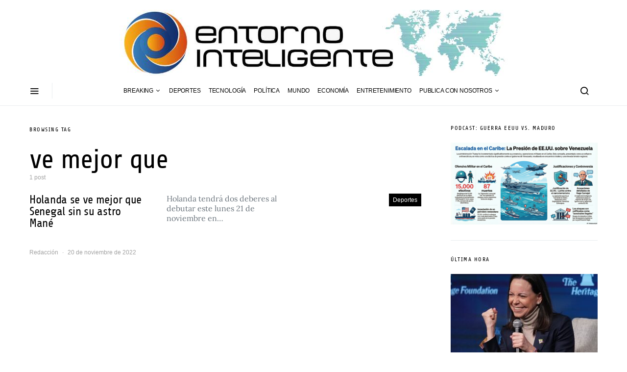

--- FILE ---
content_type: text/css
request_url: https://entornointeligente.com/wp-content/cache/min/1/wp-content/themes/spotlight/style.css?ver=1756517548
body_size: 17794
content:
@charset "UTF-8";*,*::before,*::after{box-sizing:border-box}html{font-family:sans-serif;line-height:1.15;-webkit-text-size-adjust:100%;-webkit-tap-highlight-color:rgba(0,0,0,0)}article,aside,figcaption,figure,footer,header,hgroup,main,nav,section{display:block}body{margin:0;font-family:-apple-system,BlinkMacSystemFont,"Segoe UI",Roboto,"Helvetica Neue",Arial,"Noto Sans",sans-serif,"Apple Color Emoji","Segoe UI Emoji","Segoe UI Symbol","Noto Color Emoji";font-size:1rem;font-weight:400;line-height:1.5;color:#121416;text-align:left;background-color:#fff}[tabindex="-1"]:focus:not(:focus-visible){outline:0!important}hr,.wp-block-separator{box-sizing:content-box;height:0;overflow:visible}h1,h2,h3,h4,h5,h6{margin-top:0;margin-bottom:1rem}p{margin-top:0;margin-bottom:1rem}abbr[title],abbr[data-original-title]{text-decoration:underline;-webkit-text-decoration:underline dotted;text-decoration:underline dotted;cursor:help;border-bottom:0;-webkit-text-decoration-skip-ink:none;text-decoration-skip-ink:none}address{margin-bottom:1rem;font-style:normal;line-height:inherit}ol,ul,dl{margin-top:0;margin-bottom:1rem}ol ol,ul ul,ol ul,ul ol{margin-bottom:0}dt{font-weight:700}dd{margin-bottom:.5rem;margin-left:0}blockquote{margin:0 0 1rem}b,strong{font-weight:bolder}small{font-size:80%}sub,sup{position:relative;font-size:75%;line-height:0;vertical-align:baseline}sub{bottom:-.25em}sup{top:-.5em}a{color:#000;text-decoration:none;background-color:transparent}a:hover{color:#A0A0A0;text-decoration:none}a:not([href]){color:inherit;text-decoration:none}a:not([href]):hover{color:inherit;text-decoration:none}pre,code,kbd,samp{font-family:SFMono-Regular,Menlo,Monaco,Consolas,"Liberation Mono","Courier New",monospace;font-size:1em}pre{margin-top:0;margin-bottom:1rem;overflow:auto}figure{margin:0 0 1rem}img{vertical-align:middle;border-style:none}svg{overflow:hidden;vertical-align:middle}table,.wp-block-table{border-collapse:collapse}caption{padding-top:.75rem;padding-bottom:.75rem;color:#6c757d;text-align:left;caption-side:bottom}th{text-align:inherit}label{display:inline-block;margin-bottom:.5rem}button{border-radius:0}button:focus{outline:1px dotted;outline:5px auto -webkit-focus-ring-color}input,button,select,optgroup,textarea{margin:0;font-family:inherit;font-size:inherit;line-height:inherit}button,input{overflow:visible}button,select{text-transform:none}select{word-wrap:normal}button,[type="button"],[type="reset"],[type="submit"]{-webkit-appearance:button}button:not(:disabled),[type="button"]:not(:disabled),[type="reset"]:not(:disabled),[type="submit"]:not(:disabled){cursor:pointer}button::-moz-focus-inner,[type="button"]::-moz-focus-inner,[type="reset"]::-moz-focus-inner,[type="submit"]::-moz-focus-inner{padding:0;border-style:none}input[type="radio"],input[type="checkbox"]{box-sizing:border-box;padding:0}input[type="date"],input[type="time"],input[type="datetime-local"],input[type="month"]{-webkit-appearance:listbox}textarea{overflow:auto;resize:vertical}fieldset{min-width:0;padding:0;margin:0;border:0}legend{display:block;width:100%;max-width:100%;padding:0;margin-bottom:.5rem;font-size:1.5rem;line-height:inherit;color:inherit;white-space:normal}progress{vertical-align:baseline}[type="number"]::-webkit-inner-spin-button,[type="number"]::-webkit-outer-spin-button{height:auto}[type="search"]{outline-offset:-2px;-webkit-appearance:none}[type="search"]::-webkit-search-decoration{-webkit-appearance:none}::-webkit-file-upload-button{font:inherit;-webkit-appearance:button}output{display:inline-block}summary{display:list-item;cursor:pointer}template{display:none}[hidden]{display:none!important}html{-webkit-font-smoothing:antialiased;-moz-osx-font-smoothing:grayscale;font-size:16px}h1,h2,h3,h4,h5,h6,.h1,.h2,.h3,.h4,.h5,.h6{margin-bottom:1rem;font-weight:500;line-height:1;color:#000;word-wrap:break-word}h1,.h1{font-size:3.5rem}h2,.h2{font-size:2rem}h3,.h3{font-size:1.75rem}h4,.h4{font-size:1.5rem}h5,.h5{font-size:1.25rem}h6,.h6{font-size:1rem}hr,.wp-block-separator{border:0;border-top:1px solid rgba(0,0,0,.1);margin-top:48px!important;margin-bottom:48px!important}small,.small{font-size:80%;font-weight:400}mark,.mark{padding:.2em;background-color:#fcf8e3}.cs-breadcrumbs{font-size:12px}.title-block{margin-bottom:1.5rem}.site-title{font-size:1.25rem}.entry-header .post-excerpt{font-size:1.25rem}.tagcloud .tag-cloud-link{font-size:0.75rem!important}.tagcloud a:not(:last-child){margin-right:.5rem}table,.wp-block-table{width:100%;max-width:100%;border-collapse:collapse;margin-bottom:1rem}table th,.wp-block-table th,table td,.wp-block-table td{padding:.75rem;vertical-align:top;border:none;border-top:1px solid #dee2e6}table thead th,.wp-block-table thead th{vertical-align:bottom;border-bottom:2px solid #dee2e6}table tbody+tbody,.wp-block-table tbody+tbody{border-top:2px solid #dee2e6}.wp-block-table .wp-block-table__cell-content{padding:0}.table-bordered{border:1px solid #dee2e6}.table-bordered th,.table-bordered td{border:1px solid #dee2e6}.table-bordered thead th,.table-bordered thead td{border-bottom-width:2px}.table-striped tbody tr:nth-of-type(odd){background-color:rgba(0,0,0,.05)}@media (max-width:599.98px){.table-responsive-sm{display:block;width:100%;overflow-x:auto;-webkit-overflow-scrolling:touch;-ms-overflow-style:-ms-autohiding-scrollbar}}@media (max-width:719.98px){.table-responsive-md{display:block;width:100%;overflow-x:auto;-webkit-overflow-scrolling:touch;-ms-overflow-style:-ms-autohiding-scrollbar}}@media (max-width:1019.98px){.table-responsive-lg{display:block;width:100%;overflow-x:auto;-webkit-overflow-scrolling:touch;-ms-overflow-style:-ms-autohiding-scrollbar}}@media (max-width:1199.98px){.table-responsive-xl{display:block;width:100%;overflow-x:auto;-webkit-overflow-scrolling:touch;-ms-overflow-style:-ms-autohiding-scrollbar}}@media (max-width:1919.98px){.table-responsive-full{display:block;width:100%;overflow-x:auto;-webkit-overflow-scrolling:touch;-ms-overflow-style:-ms-autohiding-scrollbar}}.table-responsive{display:block;width:100%;overflow-x:auto;-webkit-overflow-scrolling:touch;-ms-overflow-style:-ms-autohiding-scrollbar}input[type="text"],input[type="email"],input[type="url"],input[type="password"],input[type="search"],input[type="number"],input[type="tel"],input[type="range"],input[type="date"],input[type="month"],input[type="week"],input[type="time"],input[type="datetime"],input[type="datetime-local"],input[type="color"],select,textarea{display:block;width:100%;font-size:.75rem;padding:.375rem .75rem;line-height:1.2;color:#495057;background-color:#fff;background-clip:padding-box;border:1px solid #ced4da;border-radius:0;transition:border-color 0.15s ease-in-out,box-shadow 0.15s ease-in-out}@media (prefers-reduced-motion:reduce){input[type="text"],input[type="email"],input[type="url"],input[type="password"],input[type="search"],input[type="number"],input[type="tel"],input[type="range"],input[type="date"],input[type="month"],input[type="week"],input[type="time"],input[type="datetime"],input[type="datetime-local"],input[type="color"],select,textarea{transition:none}}input[type="text"]::-ms-expand,input[type="email"]::-ms-expand,input[type="url"]::-ms-expand,input[type="password"]::-ms-expand,input[type="search"]::-ms-expand,input[type="number"]::-ms-expand,input[type="tel"]::-ms-expand,input[type="range"]::-ms-expand,input[type="date"]::-ms-expand,input[type="month"]::-ms-expand,input[type="week"]::-ms-expand,input[type="time"]::-ms-expand,input[type="datetime"]::-ms-expand,input[type="datetime-local"]::-ms-expand,input[type="color"]::-ms-expand,select::-ms-expand,textarea::-ms-expand{background-color:transparent;border:0}input[type="text"]:focus,input[type="email"]:focus,input[type="url"]:focus,input[type="password"]:focus,input[type="search"]:focus,input[type="number"]:focus,input[type="tel"]:focus,input[type="range"]:focus,input[type="date"]:focus,input[type="month"]:focus,input[type="week"]:focus,input[type="time"]:focus,input[type="datetime"]:focus,input[type="datetime-local"]:focus,input[type="color"]:focus,select:focus,textarea:focus{box-shadow:0 0 0 .2rem rgba(0,0,0,.1);outline:0}input[type="text"]::-moz-placeholder,input[type="email"]::-moz-placeholder,input[type="url"]::-moz-placeholder,input[type="password"]::-moz-placeholder,input[type="search"]::-moz-placeholder,input[type="number"]::-moz-placeholder,input[type="tel"]::-moz-placeholder,input[type="range"]::-moz-placeholder,input[type="date"]::-moz-placeholder,input[type="month"]::-moz-placeholder,input[type="week"]::-moz-placeholder,input[type="time"]::-moz-placeholder,input[type="datetime"]::-moz-placeholder,input[type="datetime-local"]::-moz-placeholder,input[type="color"]::-moz-placeholder,select::-moz-placeholder,textarea::-moz-placeholder{color:#6c757d;opacity:1}input[type="text"]:-ms-input-placeholder,input[type="email"]:-ms-input-placeholder,input[type="url"]:-ms-input-placeholder,input[type="password"]:-ms-input-placeholder,input[type="search"]:-ms-input-placeholder,input[type="number"]:-ms-input-placeholder,input[type="tel"]:-ms-input-placeholder,input[type="range"]:-ms-input-placeholder,input[type="date"]:-ms-input-placeholder,input[type="month"]:-ms-input-placeholder,input[type="week"]:-ms-input-placeholder,input[type="time"]:-ms-input-placeholder,input[type="datetime"]:-ms-input-placeholder,input[type="datetime-local"]:-ms-input-placeholder,input[type="color"]:-ms-input-placeholder,select:-ms-input-placeholder,textarea:-ms-input-placeholder{color:#6c757d;opacity:1}input[type="text"]::placeholder,input[type="email"]::placeholder,input[type="url"]::placeholder,input[type="password"]::placeholder,input[type="search"]::placeholder,input[type="number"]::placeholder,input[type="tel"]::placeholder,input[type="range"]::placeholder,input[type="date"]::placeholder,input[type="month"]::placeholder,input[type="week"]::placeholder,input[type="time"]::placeholder,input[type="datetime"]::placeholder,input[type="datetime-local"]::placeholder,input[type="color"]::placeholder,select::placeholder,textarea::placeholder{color:#6c757d;opacity:1}input[type="text"]:disabled,input[type="text"][readonly],input[type="email"]:disabled,input[type="email"][readonly],input[type="url"]:disabled,input[type="url"][readonly],input[type="password"]:disabled,input[type="password"][readonly],input[type="search"]:disabled,input[type="search"][readonly],input[type="number"]:disabled,input[type="number"][readonly],input[type="tel"]:disabled,input[type="tel"][readonly],input[type="range"]:disabled,input[type="range"][readonly],input[type="date"]:disabled,input[type="date"][readonly],input[type="month"]:disabled,input[type="month"][readonly],input[type="week"]:disabled,input[type="week"][readonly],input[type="time"]:disabled,input[type="time"][readonly],input[type="datetime"]:disabled,input[type="datetime"][readonly],input[type="datetime-local"]:disabled,input[type="datetime-local"][readonly],input[type="color"]:disabled,input[type="color"][readonly],select:disabled,select[readonly],textarea:disabled,textarea[readonly]{background-color:#e9ecef;opacity:1}select:not([size]):not([multiple]){height:calc(1.5em + 0.75rem + 2px)}select:focus::-ms-value{color:#495057;background-color:#fff}button,input[type="button"],input[type="reset"],input[type="submit"],.button{display:inline-block;font-weight:400;text-align:center;white-space:nowrap;vertical-align:middle;-webkit-user-select:none;-moz-user-select:none;-ms-user-select:none;user-select:none;cursor:pointer;border:1px solid transparent;padding:.375rem 1rem;font-size:1rem;line-height:1.5;border-radius:0;transition:color 0.15s ease-in-out,background-color 0.15s ease-in-out,border-color 0.15s ease-in-out,box-shadow 0.15s ease-in-out;background-color:#000;color:#fff}@media (prefers-reduced-motion:reduce){button,input[type="button"],input[type="reset"],input[type="submit"],.button{transition:none}}button:hover,button:focus,input[type="button"]:hover,input[type="button"]:focus,input[type="reset"]:hover,input[type="reset"]:focus,input[type="submit"]:hover,input[type="submit"]:focus,.button:hover,.button:focus{text-decoration:none;color:#fff}button:focus,input[type="button"]:focus,input[type="reset"]:focus,input[type="submit"]:focus,.button:focus{outline:0}.button-round{padding:.375rem;border-radius:50%;font-size:16px;line-height:1;width:20px;height:20px;box-sizing:content-box;display:flex;justify-content:center;align-items:center}.button-round .cs-icon:before{display:inline-block}.button-transparent{background:transparent;color:#000}.button-transparent:hover,.button-transparent:focus{color:#6c757d}.cs-input-group{position:relative;display:flex;flex-wrap:wrap;align-items:stretch;width:100%;border:3px solid #e9ecef;background:#e9ecef;border-radius:0;transition:0.25s}.cs-input-group input[type="text"],.cs-input-group input[type="email"],.cs-input-group input[type="url"],.cs-input-group input[type="password"],.cs-input-group input[type="search"],.cs-input-group input[type="number"],.cs-input-group input[type="tel"]{position:relative;flex:1 1 auto;width:1%;margin-bottom:0;border:none;border-radius:0 0 0 0}.cs-input-group input[type="text"]:focus,.cs-input-group input[type="email"]:focus,.cs-input-group input[type="url"]:focus,.cs-input-group input[type="password"]:focus,.cs-input-group input[type="search"]:focus,.cs-input-group input[type="number"]:focus,.cs-input-group input[type="tel"]:focus{z-index:3;box-shadow:none}.cs-input-group button{margin:-3px;margin-left:0;position:relative;z-index:2;border-radius:0 0 0 0}.cs-input-group button:hover,.cs-input-group button:focus{background-color:#000}.post-password-form{padding:40px;background:#f8f9fa}.post-password-form label{margin-bottom:0;flex:1}.post-password-form input[type="submit"]{padding-top:.5625rem;padding-bottom:.5625rem;height:100%}.post-password-form>p:first-child{font-size:1.25rem;margin-bottom:2rem}.post-password-form>p:last-child{display:flex;align-items:flex-end;margin-bottom:0}.search-form{transition:.2s ease box-shadow;border-radius:0}@font-face{font-family:"cs-icons";src:url(../../../../../../themes/spotlight/css/fonts/icons.ttf) format("truetype"),url(../../../../../../themes/spotlight/css/fonts/icons.woff) format("woff"),url("../../../../../../themes/spotlight/css/fonts/icons.svg#icons") format("svg");font-weight:400;font-style:normal;font-display:swap}[class^="cs-icon-"],[class*=" cs-icon-"]{font-family:"cs-icons"!important;speak:none;font-style:normal;font-weight:400;font-variant:normal;text-transform:none;line-height:1;-webkit-font-smoothing:antialiased;-moz-osx-font-smoothing:grayscale}.cs-icon-bag:before{content:"\e92d"}.cs-icon-cart:before{content:"\e92c"}.cs-icon-activity:before{content:"\e900"}.cs-icon-alert-circle:before{content:"\e901"}.cs-icon-arrow-down:before{content:"\e902"}.cs-icon-arrow-down-circle:before{content:"\e903"}.cs-icon-arrow-left:before{content:"\e904"}.cs-icon-arrow-left-circle:before{content:"\e905"}.cs-icon-arrow-right:before{content:"\e906"}.cs-icon-arrow-right-circle:before{content:"\e907"}.cs-icon-arrow-up-circle:before{content:"\e908"}.cs-icon-at-sign:before{content:"\e909"}.cs-icon-award:before{content:"\e90a"}.cs-icon-bookmark:before{content:"\e90b"}.cs-icon-chevron-down:before{content:"\e90c"}.cs-icon-chevron-left:before{content:"\e90d"}.cs-icon-chevron-right:before{content:"\e90e"}.cs-icon-chevron-up:before{content:"\e90f"}.cs-icon-circle:before{content:"\e910"}.cs-icon-eye:before{content:"\e911"}.cs-icon-file:before{content:"\e912"}.cs-icon-file-text:before{content:"\e913"}.cs-icon-film:before{content:"\e914"}.cs-icon-help-circle:before{content:"\e915"}.cs-icon-info:before{content:"\e916"}.cs-icon-menu:before{content:"\e917"}.cs-icon-message-square:before{content:"\e918"}.cs-icon-more-horizontal:before{content:"\e919"}.cs-icon-more-vertical:before{content:"\e91a"}.cs-icon-music:before{content:"\e91b"}.cs-icon-play:before{content:"\e91c"}.cs-icon-play-circle:before{content:"\e91d"}.cs-icon-plus-circle:before{content:"\e91e"}.cs-icon-search:before{content:"\e91f"}.cs-icon-share:before{content:"\e920"}.cs-icon-tag:before{content:"\e921"}.cs-icon-watch:before{content:"\e922"}.cs-icon-x:before{content:"\e923"}.cs-icon-x-circle:before{content:"\e924"}.cs-icon-x-square:before{content:"\e925"}.cs-icon-youtube:before{content:"\e926"}.cs-icon-zap:before{content:"\e927"}.cs-icon-zoom-in:before{content:"\e928"}.cs-icon-zoom-out:before{content:"\e929"}@media (min-width:1020px){body{background-color:#FFF}}a{transition:.2s color ease}h1 a,h2 a,h3 a,h4 a,h5 a,h6 a,.h1 a,.h2 a,.h3 a,.h4 a,.h5 a,.h6 a{color:#000}h1 a:hover,h1 a:focus,h2 a:hover,h2 a:focus,h3 a:hover,h3 a:focus,h4 a:hover,h4 a:focus,h5 a:hover,h5 a:focus,h6 a:hover,h6 a:focus,.h1 a:hover,.h1 a:focus,.h2 a:hover,.h2 a:focus,.h3 a:hover,.h3 a:focus,.h4 a:hover,.h4 a:focus,.h5 a:hover,.h5 a:focus,.h6 a:hover,.h6 a:focus{color:#6c757d;text-decoration:none}.post-categories a:hover,.post-categories a:focus{color:#000}.post-meta,.cs-breadcrumbs{color:#A0A0A0}.post-meta a,.cs-breadcrumbs a{color:#121416}.post-meta a:hover,.post-meta a:focus,.cs-breadcrumbs a:hover,.cs-breadcrumbs a:focus{color:#000}figcaption{color:#A0A0A0}blockquote{color:#000}blockquote cite{color:#A0A0A0}span[class*="meta-"]{color:#A0A0A0}.archive-count{color:#A0A0A0}.page-subtitle{color:#A0A0A0}.cs-list-articles{padding-left:0;list-style:none}.cs-list-articles>li>a{display:flex;padding-top:.25rem;padding-bottom:.25rem;line-height:1.25rem;color:#6c757d;font-size:.875rem;position:relative;padding-left:2rem}.cs-list-articles>li>a:before{position:absolute;left:0;top:0;font-family:"cs-icons";content:"\e906";color:#ced4da;font-size:14px;margin-right:1rem;display:inline-block;transition:.2s ease all;display:flex;align-items:center;justify-content:center;width:20px;height:20px;border-radius:100%;top:4px}.cs-list-articles>li>a:hover{color:#000}.cs-list-articles>li>a:hover:before{color:#fff;transition:.2s ease all;background:#6c757d}.entry .entry-content:after{content:'';clear:both;display:table}.entry .entry-content>*:last-child:after,.entry .entry-summary>*:last-child:after{content:'';clear:both;display:table}.entry .entry-content>*,.entry .entry-content .wp-block-column>*,.entry .entry-content .wp-block-group__inner-container>*,.entry .entry-content .wp-block-cover__inner-container>*,.entry .entry-content .wp-block-media-text__content>*,.entry .entry-content .cnvs-block-column-inner>div>*,.entry .entry-content .cnvs-block-section-content-inner>*,.entry .entry-content .cnvs-block-section-sidebar-inner>*,.entry .entry-summary>*,.entry .entry-summary .wp-block-column>*,.entry .entry-summary .wp-block-group__inner-container>*,.entry .entry-summary .wp-block-cover__inner-container>*,.entry .entry-summary .wp-block-media-text__content>*,.entry .entry-summary .cnvs-block-column-inner>div>*,.entry .entry-summary .cnvs-block-section-content-inner>*,.entry .entry-summary .cnvs-block-section-sidebar-inner>*{margin-top:32px;margin-bottom:32px}@media (min-width:600px){.entry .entry-content>*,.entry .entry-content .wp-block-column>*,.entry .entry-content .wp-block-group__inner-container>*,.entry .entry-content .wp-block-cover__inner-container>*,.entry .entry-content .wp-block-media-text__content>*,.entry .entry-content .cnvs-block-column-inner>div>*,.entry .entry-content .cnvs-block-section-content-inner>*,.entry .entry-content .cnvs-block-section-sidebar-inner>*,.entry .entry-summary>*,.entry .entry-summary .wp-block-column>*,.entry .entry-summary .wp-block-group__inner-container>*,.entry .entry-summary .wp-block-cover__inner-container>*,.entry .entry-summary .wp-block-media-text__content>*,.entry .entry-summary .cnvs-block-column-inner>div>*,.entry .entry-summary .cnvs-block-section-content-inner>*,.entry .entry-summary .cnvs-block-section-sidebar-inner>*{margin-top:32px;margin-bottom:32px}}.entry .entry-content>*:first-child,.entry .entry-content .wp-block-column>*:first-child,.entry .entry-content .wp-block-group__inner-container>*:first-child,.entry .entry-content .wp-block-cover__inner-container>*:first-child,.entry .entry-content .wp-block-media-text__content>*:first-child,.entry .entry-content .cnvs-block-column-inner>div>*:first-child,.entry .entry-content .cnvs-block-section-content-inner>*:first-child,.entry .entry-content .cnvs-block-section-sidebar-inner>*:first-child,.entry .entry-summary>*:first-child,.entry .entry-summary .wp-block-column>*:first-child,.entry .entry-summary .wp-block-group__inner-container>*:first-child,.entry .entry-summary .wp-block-cover__inner-container>*:first-child,.entry .entry-summary .wp-block-media-text__content>*:first-child,.entry .entry-summary .cnvs-block-column-inner>div>*:first-child,.entry .entry-summary .cnvs-block-section-content-inner>*:first-child,.entry .entry-summary .cnvs-block-section-sidebar-inner>*:first-child{margin-top:0}.entry .entry-content>*:last-child,.entry .entry-content .wp-block-column>*:last-child,.entry .entry-content .wp-block-group__inner-container>*:last-child,.entry .entry-content .wp-block-cover__inner-container>*:last-child,.entry .entry-content .wp-block-media-text__content>*:last-child,.entry .entry-content .cnvs-block-column-inner>div>*:last-child,.entry .entry-content .cnvs-block-section-content-inner>*:last-child,.entry .entry-content .cnvs-block-section-sidebar-inner>*:last-child,.entry .entry-summary>*:last-child,.entry .entry-summary .wp-block-column>*:last-child,.entry .entry-summary .wp-block-group__inner-container>*:last-child,.entry .entry-summary .wp-block-cover__inner-container>*:last-child,.entry .entry-summary .wp-block-media-text__content>*:last-child,.entry .entry-summary .cnvs-block-column-inner>div>*:last-child,.entry .entry-summary .cnvs-block-section-content-inner>*:last-child,.entry .entry-summary .cnvs-block-section-sidebar-inner>*:last-child{margin-bottom:0}.entry .entry-content .entry-content,.entry .entry-content .entry-summary,.entry .entry-summary .entry-content,.entry .entry-summary .entry-summary{margin:inherit;max-width:inherit;padding:inherit}@media (min-width:600px){.entry .entry-content .entry-content,.entry .entry-content .entry-summary,.entry .entry-summary .entry-content,.entry .entry-summary .entry-summary{margin:inherit;max-width:inherit;padding:inherit}}.entry-content{line-height:1.75}.entry-content>a,.entry-content>p>a,.entry-content>ul li>a,.entry-content>ol li>a,.entry-content>p>em>a,.entry-content>p>strong>a{text-decoration:underline}.entry-content>a:hover,.entry-content>a:focus,.entry-content>p>a:hover,.entry-content>p>a:focus,.entry-content>ul li>a:hover,.entry-content>ul li>a:focus,.entry-content>ol li>a:hover,.entry-content>ol li>a:focus,.entry-content>p>em>a:hover,.entry-content>p>em>a:focus,.entry-content>p>strong>a:hover,.entry-content>p>strong>a:focus{text-decoration:none}.entry-content>blockquote{position:relative;font-size:1.25rem;line-height:1.5;margin-left:0;margin-right:0;margin-top:48px;margin-bottom:48px;padding:1.5rem 0;border-left:0;border-top:1px #e9ecef solid;border-bottom:1px #e9ecef solid}.entry-content>blockquote cite{display:block;color:#A0A0A0;font-size:.875rem;font-style:italic;margin-top:.5rem}.entry-content>blockquote p{line-height:1.5}.entry-content>blockquote p:first-child{font-size:inherit;margin-top:0}.entry-content>blockquote p:last-child{margin-bottom:0}.entry-content cite{color:#A0A0A0}.entry-content .wp-caption-dd{color:#A0A0A0;margin-left:0}.entry-content .cs-embed{margin-top:48px;margin-bottom:48px}.alignnone{max-width:100%}.alignleft{float:none;margin-right:0}.alignleft:first-child+*{margin-top:0}@media (min-width:600px){.alignleft{float:left;margin-right:2rem}}.alignright{float:none;margin-left:0}.alignright:first-child+*{margin-top:0}@media (min-width:600px){.alignright{float:right;margin-left:2rem}}.aligncenter{display:block;clear:both;margin-left:auto;margin-right:auto;max-width:100%}.aligncenter .wp-caption-text,.aligncenter .wp-caption-dd{text-align:center}img.alignleft,img.alignright{margin-bottom:1rem}.wp-block-columns>*:first-child{margin-top:0}.wp-block-columns>*:last-child{margin-bottom:0}.wp-block-columns .wp-block-column>*:first-child{margin-top:0}.wp-block-columns .wp-block-column>*:last-child{margin-bottom:0}@media only screen and (min-width:600px){.wp-block-columns{flex-wrap:nowrap}}p.has-background{padding:1.5rem 2rem}p.wp-block-subhead{font-size:1.25rem;color:#A0A0A0;opacity:1}p.has-drop-cap:not(:focus):first-letter{font-size:4rem;line-height:1;margin-top:.5rem;margin-right:2rem;margin-bottom:.5rem}.wp-block-separator:not(.is-style-dots){border-top:none;border-bottom:1px solid rgba(0,0,0,.1);max-width:620px}.wp-block-separator.is-style-dots{border:none;text-align:left}.wp-block-separator.is-style-dots:before{padding-left:0;color:#A0A0A0}.wp-block-button.alignleft{text-align:left}.wp-block-button.alignright{text-align:right}.wp-block-button.aligncenter{text-align:center}.wp-block-button .wp-block-button__link{transition:opacity 0.2s}.wp-block-button .wp-block-button__link:not(.has-background){background-color:#000}.wp-block-button .wp-block-button__link:not(.has-text-color){color:#fff}.wp-block-button .wp-block-button__link:hover{opacity:.7;cursor:pointer}.wp-block-button:not(.is-style-squared) .wp-block-button__link{border-radius:2rem}.wp-block-code{background-color:rgba(0,0,0,.05);padding:1rem 1.5rem;font-family:Menlo,Consolas,monaco,monospace;line-height:1.75;font-size:.875rem;color:#000;white-space:pre-wrap;border-radius:0;border:none}.wp-block-code .editor-plain-text{background-color:transparent}.wp-block-preformatted{background-color:rgba(0,0,0,.05);padding:1rem 1.5rem}.wp-block-preformatted pre{padding:0}.wp-block-preformatted,.wp-block-preformatted pre{font-family:Menlo,Consolas,monaco,monospace;line-height:1.75;font-size:.875rem;color:#000;white-space:pre-wrap}.wp-block-verse{background-color:rgba(0,0,0,.05);padding:1rem 1.5rem}.wp-block-verse pre{padding:0}.wp-block-verse,.wp-block-verse pre{font-family:Menlo,Consolas,monaco,monospace;line-height:1.75;font-size:.875rem;color:#000;overflow:auto}.wp-block-audio figcaption{color:#A0A0A0;text-align:center}.wp-block-embed figcaption{color:#A0A0A0;text-align:center}.wp-block-video video{width:100%}.wp-block-media-text p:last-child{margin-bottom:0}@media (max-width:599.98px){.wp-block-media-text.is-stacked-on-mobile .wp-block-media-text__content{padding-top:8%;padding-bottom:0}.wp-block-media-text.is-stacked-on-mobile.has-media-on-the-right .wp-block-media-text__content{padding-top:0;padding-bottom:8%}}.wp-block-image figcaption{color:#A0A0A0;text-align:center}@media (min-width:600px){.wp-block-image figcaption{text-align:initial}}.wp-block-image .alignleft figcaption,.wp-block-image .alignright figcaption,.wp-block-image .aligncenter figcaption,.wp-block-image .alignwide figcaption,.wp-block-image .alignfull figcaption{text-align:center}.wp-block-image.alignleft figcaption,.wp-block-image.alignright figcaption,.wp-block-image.aligncenter figcaption,.wp-block-image.alignwide figcaption,.wp-block-image.alignfull figcaption{text-align:center}.wp-block-image .alignleft,.wp-block-image.alignleft{float:none;margin-right:0}@media (min-width:600px){.wp-block-image .alignleft,.wp-block-image.alignleft{float:left;margin-right:2rem}}.wp-block-image .alignright,.wp-block-image.alignright{float:none;margin-left:0}@media (min-width:600px){.wp-block-image .alignright,.wp-block-image.alignright{float:right;margin-left:2rem}}@media (max-width:599.98px){.wp-block-image .alignleft,.wp-block-image .alignright{margin-left:auto;margin-right:auto}}.wp-block-gallery.has-nested-images{display:flex}.wp-block-cover,.wp-block-cover-image{display:flex;justify-content:center;align-items:center;min-height:auto}.wp-block-cover:after,.wp-block-cover-image:after{width:0;padding-bottom:56.25%;height:100%;content:''}.wp-block-cover.alignleft:after,.wp-block-cover.alignright:after,.wp-block-cover-image.alignleft:after,.wp-block-cover-image.alignright:after{padding-bottom:75%}.wp-block-cover.alignfull:after,.wp-block-cover.alignwide:after,.wp-block-cover-image.alignfull:after,.wp-block-cover-image.alignwide:after{padding-bottom:40%}.wp-block-cover .wp-block-cover-text,.wp-block-cover-image .wp-block-cover-text{font-size:2rem;line-height:1.25;padding:1rem}@media (min-width:600px){.wp-block-cover .wp-block-cover-text,.wp-block-cover-image .wp-block-cover-text{padding:2rem}}.wp-block-quote:not(.is-large),.wp-block-quote:not(.is-style-large){position:relative;font-size:1.25rem;line-height:1.5;padding:1.5rem 0;margin-top:48px;margin-bottom:48px;border-top:1px #e9ecef solid;border-bottom:1px #e9ecef solid;color:#000}.wp-block-quote:not(.is-large):not(.is-style-large){border-left:0}.wp-block-quote p{line-height:1.5}.wp-block-quote p:first-child{font-size:inherit;margin-top:0}.wp-block-quote p:last-child{margin-bottom:0}.wp-block-quote cite{font-style:italic;color:#A0A0A0;line-height:1.5}.wp-block-quote .wp-block-quote__citation{font-style:italic;color:#A0A0A0;line-height:1.5}.wp-block-quote.is-large p,.wp-block-quote.is-large p:first-child,.wp-block-quote.is-style-large p,.wp-block-quote.is-style-large p:first-child{font-size:1.5rem;font-style:normal;line-height:1.6}.wp-block-quote.is-large cite,.wp-block-quote.is-large footer,.wp-block-quote.is-style-large cite,.wp-block-quote.is-style-large footer{font-size:.875rem;text-align:left}.wp-block-pullquote.alignleft,.wp-block-pullquote.alignright,.wp-block-cover-image.alignleft,.wp-block-cover-image.alignright,.wp-block-cover.alignleft,.wp-block-cover.alignright{max-width:100%}@media (min-width:600px){.wp-block-pullquote.alignleft,.wp-block-pullquote.alignright,.wp-block-cover-image.alignleft,.wp-block-cover-image.alignright,.wp-block-cover.alignleft,.wp-block-cover.alignright{max-width:calc(50% - 1rem)}}.wp-block-pullquote{border-top:4px solid #000;border-bottom:4px solid #000;padding:2rem 1rem}.wp-block-pullquote blockquote{margin:0}.wp-block-pullquote p{font-size:1.75rem;line-height:1.5}.wp-block-pullquote .alignleft p,.wp-block-pullquote .alignright p{font-size:1.25rem}.wp-block-pullquote blockquote:not(.has-text-color){color:#000}.wp-block-pullquote blockquote:not(.has-text-color) cite,.wp-block-pullquote blockquote:not(.has-text-color) footer,.wp-block-pullquote blockquote:not(.has-text-color) .wp-block-pullquote__citation{color:#A0A0A0;font-style:italic}.wp-block-latest-comments{border-top:1px solid #e9ecef;border-bottom:1px solid #e9ecef;padding:2rem 0;margin:0}.wp-block-latest-comments .wp-block-latest-comments__comment{margin:2rem 0 0}.wp-block-latest-comments .wp-block-latest-comments__comment:first-child{margin-top:0}.wp-block-latest-comments .wp-block-latest-comments__comment>article{border:none!important;margin:0!important;padding:0!important}.wp-block-latest-comments .wp-block-latest-comments__comment-date{color:#A0A0A0;font-size:.875rem}.wp-block-latest-comments .wp-block-latest-comments__comment-excerpt p{font-size:inherit;line-height:inherit;margin:.5rem 0}.wp-block-latest-comments .wp-block-latest-comments__comment-excerpt p:last-child{margin-bottom:0}.wp-block-latest-posts,.wp-block-categories-list,.wp-block-categories__list,.wp-block-archives-list{padding-left:0;list-style:none;padding-left:0;padding-right:0;text-align:left}.wp-block-latest-posts li,.wp-block-categories-list li,.wp-block-categories__list li,.wp-block-archives-list li{display:flex;align-items:center;flex-wrap:wrap}.wp-block-latest-posts>li a,.wp-block-categories-list>li a,.wp-block-categories__list>li a,.wp-block-archives-list>li a{padding-top:.25rem;padding-bottom:.25rem}.wp-block-latest-posts>li>a,.wp-block-categories-list>li>a,.wp-block-categories__list>li>a,.wp-block-archives-list>li>a{display:flex;position:relative;padding-left:2rem}.wp-block-latest-posts>li>a:before,.wp-block-categories-list>li>a:before,.wp-block-categories__list>li>a:before,.wp-block-archives-list>li>a:before{position:absolute;left:0;top:8px;font-family:"cs-icons";content:"\e906";color:#ced4da;font-size:14px;margin-right:1rem;display:inline-block;transition:.2s ease all;display:flex;align-items:center;justify-content:center;width:20px;height:20px;border-radius:100%}.wp-block-latest-posts>li>a:hover,.wp-block-categories-list>li>a:hover,.wp-block-categories__list>li>a:hover,.wp-block-archives-list>li>a:hover{color:#000}.wp-block-latest-posts>li>a:hover:before,.wp-block-categories-list>li>a:hover:before,.wp-block-categories__list>li>a:hover:before,.wp-block-archives-list>li>a:hover:before{color:#fff;transition:.2s ease all;background:#6c757d}.wp-block-latest-posts .wp-block-latest-posts__post-date,.wp-block-categories-list .wp-block-latest-posts__post-date,.wp-block-categories__list .wp-block-latest-posts__post-date,.wp-block-archives-list .wp-block-latest-posts__post-date{margin-left:2rem;flex:0 0 100%;font-size:.875rem;color:#A0A0A0}.wp-block-latest-posts .children,.wp-block-latest-posts .wp-block-categories__list,.wp-block-categories-list .children,.wp-block-categories-list .wp-block-categories__list,.wp-block-categories__list .children,.wp-block-categories__list .wp-block-categories__list,.wp-block-archives-list .children,.wp-block-archives-list .wp-block-categories__list{flex:0 0 100%}.wp-block-categories>.wp-block-categories__list{padding:0}.wp-block-archives.wp-block-archives-list{padding:0}.wp-block-categories-list a,.wp-block-categories__list a,.wp-block-archives-list a{padding-right:.5rem}.cs-bg-dark{color:rgba(255,255,255,.9)}.cs-bg-dark h1,.cs-bg-dark h2,.cs-bg-dark h3,.cs-bg-dark h4,.cs-bg-dark h5,.cs-bg-dark h6,.cs-bg-dark .h1,.cs-bg-dark .h2,.cs-bg-dark .h3,.cs-bg-dark .h4,.cs-bg-dark .h5,.cs-bg-dark .h6{color:#fff}.cs-bg-dark h1 a,.cs-bg-dark h2 a,.cs-bg-dark h3 a,.cs-bg-dark h4 a,.cs-bg-dark h5 a,.cs-bg-dark h6 a,.cs-bg-dark .h1 a,.cs-bg-dark .h2 a,.cs-bg-dark .h3 a,.cs-bg-dark .h4 a,.cs-bg-dark .h5 a,.cs-bg-dark .h6 a{transition:.2s ease all!important;color:#fff}.cs-bg-dark h1:hover a,.cs-bg-dark h1:focus a,.cs-bg-dark h2:hover a,.cs-bg-dark h2:focus a,.cs-bg-dark h3:hover a,.cs-bg-dark h3:focus a,.cs-bg-dark h4:hover a,.cs-bg-dark h4:focus a,.cs-bg-dark h5:hover a,.cs-bg-dark h5:focus a,.cs-bg-dark h6:hover a,.cs-bg-dark h6:focus a,.cs-bg-dark .h1:hover a,.cs-bg-dark .h1:focus a,.cs-bg-dark .h2:hover a,.cs-bg-dark .h2:focus a,.cs-bg-dark .h3:hover a,.cs-bg-dark .h3:focus a,.cs-bg-dark .h4:hover a,.cs-bg-dark .h4:focus a,.cs-bg-dark .h5:hover a,.cs-bg-dark .h5:focus a,.cs-bg-dark .h6:hover a,.cs-bg-dark .h6:focus a{color:rgba(255,255,255,.75)}.cs-bg-dark a,.cs-bg-dark .entry-content a,.cs-bg-dark .meta-category a,.cs-bg-dark .meta-comments a,.cs-bg-dark .post-meta .author a{color:rgba(255,255,255,.8)}.cs-bg-dark a:hover,.cs-bg-dark a:focus,.cs-bg-dark .entry-content a:hover,.cs-bg-dark .entry-content a:focus,.cs-bg-dark .meta-category a:hover,.cs-bg-dark .meta-category a:focus,.cs-bg-dark .meta-comments a:hover,.cs-bg-dark .meta-comments a:focus,.cs-bg-dark .post-meta .author a:hover,.cs-bg-dark .post-meta .author a:focus{color:#fff}.cs-bg-dark .title-block{color:rgba(255,255,255,.7)}.cs-bg-dark caption,.cs-bg-dark figcaption,.cs-bg-dark .post-meta,.cs-bg-dark .cs-breadcrumbs{color:rgba(255,255,255,.7)}.cs-bg-dark .pk-input-group{border-color:#fff}.cs-bg-dark .hero-title{color:#fff!important}.cs-bg-dark .pk-social-links-wrap+.navbar-subscribe{border-color:rgba(255,255,255,.2)}.cs-bg-dark .site-info{border-top:none;color:rgba(255,255,255,.5)}.cs-bg-dark .site-info .footer-aside+.footer-content .navbar-footer{border-color:rgba(255,255,255,.2)}.cs-bg-dark .site-info .footer-title{color:#fff}.cs-bg-dark .footer-copyright{color:rgba(255,255,255,.75)}.cs-bg-dark .footer-copyright a{color:#fff}.cs-bg-dark .navbar-footer a{color:rgba(255,255,255,.85)}.cs-bg-dark .navbar-footer a:hover{color:#fff}.cs-bg-dark .pk-font-heading{color:#fff}.cs-bg-dark .pk-color-secondary{color:rgba(255,255,255,.75)}.cs-bg-dark .pk-font-secondary{color:rgba(255,255,255,.75)}.cs-bg-dark .pk-badge-primary{background-color:rgba(255,255,255,.25)}.cs-bg-dark .pk-social-links-link{color:#fff}.cs-bg-dark .pk-social-links-link:hover,.cs-bg-dark .pk-social-links-link:focus{color:rgba(255,255,255,.75)}.cs-bg-dark .pk-social-links-count{color:rgba(255,255,255,.75)}.cs-bg-dark .pk-social-links-label{color:rgba(255,255,255,.3)}.cs-bg-dark .pk-social-links-scheme-bold .pk-social-links-link .pk-social-links-title{color:rgba(255,255,255,.6)}.cs-bg-dark .pk-social-links-scheme-bold .pk-social-links-link:hover .pk-social-links-icon,.cs-bg-dark .pk-social-links-scheme-bold .pk-social-links-link:hover .pk-social-links-title{color:#fff}.cs-bg-dark .pk-social-links-scheme-light-rounded .pk-social-links-link .pk-social-links-icon{background-color:rgba(255,255,255,.125);transition:background-color 0.2s;color:#fff}.navbar .cs-bg-navbar-dark{border-bottom:none}.navbar .cs-bg-navbar-dark .site-title{color:#fff}.navbar .cs-bg-navbar-dark .site-title:hover,.navbar .cs-bg-navbar-dark .site-title:focus{color:rgba(255,255,255,.75)}.navbar .cs-bg-navbar-dark .navbar-nav,.navbar .cs-bg-navbar-dark .navbar-toggle-search,.navbar .cs-bg-navbar-dark .navbar-toggle-offcanvas{border-color:rgba(255,255,255,.2)!important}.navbar .cs-bg-navbar-dark .navbar-toggle-search,.navbar .cs-bg-navbar-dark .navbar-toggle-offcanvas{color:#fff}.navbar .cs-bg-navbar-dark .navbar-toggle-search:hover,.navbar .cs-bg-navbar-dark .navbar-toggle-search:focus,.navbar .cs-bg-navbar-dark .navbar-toggle-offcanvas:hover,.navbar .cs-bg-navbar-dark .navbar-toggle-offcanvas:focus{color:rgba(255,255,255,.75)}.navbar .cs-bg-navbar-dark .navbar-dropdown-btn-follow{color:#fff}.navbar .cs-bg-navbar-dark .navbar-dropdown-follow:hover .navbar-dropdown-btn-follow{color:rgba(255,255,255,.75)}.navbar .cs-bg-navbar-dark .navbar-dropdown-container{border-top:none}.navbar .cs-bg-navbar-dark .navbar-dropdown-container:before{border-bottom-color:transparent}.navbar .cs-bg-navbar-dark .navbar-nav>li>a{color:#fff}.navbar .cs-bg-navbar-dark .navbar-nav>li:hover>a{color:#fff}.navbar .cs-bg-navbar-dark .navbar-nav>li.current-menu-ancestor>a,.navbar .cs-bg-navbar-dark .navbar-nav>li.current-menu-item>a{color:#fff}.navbar .cs-bg-navbar-dark .pk-badge-primary{background:rgba(0,0,0,.875);color:#fff}.navbar .cs-bg-navbar-dark .pk-badge-secondary{background:rgba(160,160,160,.875);color:#fff}.navbar .cs-bg-navbar-dark .pk-badge-success{background:rgba(40,167,69,.875);color:#fff}.navbar .cs-bg-navbar-dark .pk-badge-info{background:rgba(23,162,184,.875);color:#fff}.navbar .cs-bg-navbar-dark .pk-badge-warning{background:rgba(255,193,7,.875);color:#fff}.navbar .cs-bg-navbar-dark .pk-badge-danger{background:rgba(220,53,69,.875);color:#fff}.navbar .cs-bg-navbar-dark .pk-badge-light{background:rgba(248,249,250,.875);color:#fff}.navbar .cs-bg-navbar-dark .pk-badge-dark{background:rgba(52,58,64,.875);color:#fff}.navbar .cs-bg-navbar-dark .sub-menu .pk-badge-primary{background:rgba(0,0,0,.125);color:#000}.navbar .cs-bg-navbar-dark .sub-menu .pk-badge-secondary{background:rgba(160,160,160,.125);color:#7a7a7a}.navbar .cs-bg-navbar-dark .sub-menu .pk-badge-success{background:rgba(40,167,69,.125);color:#19692c}.navbar .cs-bg-navbar-dark .sub-menu .pk-badge-info{background:rgba(23,162,184,.125);color:#0f6674}.navbar .cs-bg-navbar-dark .sub-menu .pk-badge-warning{background:rgba(255,193,7,.125);color:#ba8b00}.navbar .cs-bg-navbar-dark .sub-menu .pk-badge-danger{background:rgba(220,53,69,.125);color:#a71d2a}.navbar .cs-bg-navbar-dark .sub-menu .pk-badge-light{background:rgba(248,249,250,.125);color:#cbd3da}.navbar .cs-bg-navbar-dark .sub-menu .pk-badge-dark{background:rgba(52,58,64,.125);color:#121416}.navbar .cs-bg-navbar-dark .pk-badge-primary{background-color:rgba(255,255,255,.25)}.navbar .cs-bg-navbar-dark .cs-navbar-nav-submenu-dark .cs-mm-posts-container,.navbar .cs-bg-navbar-dark .cs-navbar-nav-submenu-dark .cs-mm-posts.mega-menu-category{border-top:none}.offcanvas-header.cs-bg-navbar-dark{border-bottom:none;border-right:1px rgba(255,255,255,.025) solid}.offcanvas-header.cs-bg-navbar-dark .site-title,.offcanvas-header.cs-bg-navbar-dark .toggle-offcanvas{color:#fff}.offcanvas-header.cs-bg-navbar-dark .site-title:hover,.offcanvas-header.cs-bg-navbar-dark .site-title:focus,.offcanvas-header.cs-bg-navbar-dark .toggle-offcanvas:hover,.offcanvas-header.cs-bg-navbar-dark .toggle-offcanvas:focus{color:rgba(255,255,255,.75)}.navbar .cs-navbar-nav-submenu-dark>li>.sub-menu{border-top:none}.navbar .cs-navbar-nav-submenu-dark>li>.sub-menu:before{border-bottom-color:transparent}.navbar .cs-navbar-nav-submenu-dark .sub-menu .sub-menu{border-left-color:rgba(255,255,255,.25)}.navbar .cs-navbar-nav-submenu-dark .sub-menu>li.current-menu-ancestor>a,.navbar .cs-navbar-nav-submenu-dark .sub-menu>li.current-menu-item>a{color:#fff}.navbar .cs-navbar-nav-submenu-dark .sub-menu>li:hover>a,.navbar .cs-navbar-nav-submenu-dark .sub-menu>li:focus>a{color:#fff}.navbar .cs-navbar-nav-submenu-dark .sub-menu>li>a{color:rgba(255,255,255,.75)}.navbar .cs-navbar-nav-submenu-dark .sub-menu .pk-badge-primary{background:rgba(0,0,0,.875);color:#fff}.navbar .cs-navbar-nav-submenu-dark .sub-menu .pk-badge-secondary{background:rgba(160,160,160,.875);color:#fff}.navbar .cs-navbar-nav-submenu-dark .sub-menu .pk-badge-success{background:rgba(40,167,69,.875);color:#fff}.navbar .cs-navbar-nav-submenu-dark .sub-menu .pk-badge-info{background:rgba(23,162,184,.875);color:#fff}.navbar .cs-navbar-nav-submenu-dark .sub-menu .pk-badge-warning{background:rgba(255,193,7,.875);color:#fff}.navbar .cs-navbar-nav-submenu-dark .sub-menu .pk-badge-danger{background:rgba(220,53,69,.875);color:#fff}.navbar .cs-navbar-nav-submenu-dark .sub-menu .pk-badge-light{background:rgba(248,249,250,.875);color:#fff}.navbar .cs-navbar-nav-submenu-dark .sub-menu .pk-badge-dark{background:rgba(52,58,64,.875);color:#fff}.navbar .cs-navbar-nav-submenu-dark .sub-menu .pk-badge-primary{background-color:rgba(255,255,255,.25)}.navbar .cs-navbar-nav-submenu-dark .cs-mm-posts-container,.navbar .cs-navbar-nav-submenu-dark .cs-mm-posts.mega-menu-category{border-top:1px solid #e9ecef}.navbar .cs-navbar-nav-submenu-dark .cs-mm-categories{border-right:none}.navbar .cs-navbar-nav-submenu-dark .cs-mm-categories:hover a,.navbar .cs-navbar-nav-submenu-dark .cs-mm-categories:focus a{color:#fff}.navbar .cs-navbar-nav-submenu-dark .cs-mm-categories a{color:#fff}.cs-text-center{text-align:center}.cs-d-none{display:none!important}.cs-d-inline{display:inline!important}.cs-d-inline-block{display:inline-block!important}.cs-d-block{display:block!important}.cs-d-flex{display:flex!important}@media (min-width:600px){.cs-d-sm-none{display:none!important}.cs-d-sm-inline{display:inline!important}.cs-d-sm-inline-block{display:inline-block!important}.cs-d-sm-block{display:block!important}.cs-d-sm-flex{display:flex!important}}@media (min-width:720px){.cs-d-md-none{display:none!important}.cs-d-md-inline{display:inline!important}.cs-d-md-inline-block{display:inline-block!important}.cs-d-md-block{display:block!important}.cs-d-md-flex{display:flex!important}}@media (min-width:1020px){.cs-d-lg-none{display:none!important}.cs-d-lg-inline{display:inline!important}.cs-d-lg-inline-block{display:inline-block!important}.cs-d-lg-block{display:block!important}.cs-d-lg-flex{display:flex!important}}@media (min-width:1200px){.cs-d-xl-none{display:none!important}.cs-d-xl-inline{display:inline!important}.cs-d-xl-inline-block{display:inline-block!important}.cs-d-xl-block{display:block!important}.cs-d-xl-flex{display:flex!important}}@media (min-width:1920px){.cs-d-full-none{display:none!important}.cs-d-full-inline{display:inline!important}.cs-d-full-inline-block{display:inline-block!important}.cs-d-full-block{display:block!important}.cs-d-full-flex{display:flex!important}}.screen-reader-text,.sr-only{position:absolute;width:1px;height:1px;padding:0;margin:-1px;overflow:hidden;clip:rect(0,0,0,0);white-space:nowrap;border:0}#content[tabindex="-1"]:focus{outline:0}.cs-alert{padding:.5rem 1rem;margin:0;font-size:.875rem;background-color:#f8f9fa}.cs-embed-responsive{position:relative;display:block;width:100%;padding:0;overflow:hidden}.cs-embed-responsive:before{display:block;content:""}.cs-embed-responsive iframe,.cs-embed-responsive embed,.cs-embed-responsive object,.cs-embed-responsive video{position:absolute;top:0;bottom:0;left:0;width:100%;height:100%;border:0}.cs-embed-responsive:before{padding-top:56.25%}.wp-block-embed .cs-embed-responsive{position:initial;margin:0;padding:0;overflow:initial}.wp-block-embed .cs-embed-responsive:before{display:none}body{overflow-x:hidden;-moz-osx-font-smoothing:grayscale;-webkit-font-smoothing:antialiased}.cs-container{width:100%;padding-right:20px;padding-left:20px;margin-right:auto;margin-left:auto}@media (min-width:600px){.cs-container{max-width:600px}}@media (min-width:720px){.cs-container{max-width:720px}}@media (min-width:1020px){.cs-container{max-width:1020px}}@media (min-width:1200px){.cs-container{max-width:1200px}}.site-content{margin-top:40px}@media (min-width:1020px){.main-content{display:flex;flex-wrap:wrap;margin-right:-20px;margin-left:-20px}}@media (min-width:1020px){.content-area{position:relative;width:100%;padding-right:20px;padding-left:20px;flex:0 0 100%;max-width:100%}}@media (min-width:1020px){.sidebar-right .content-area,.sidebar-left .content-area{flex:0 0 calc(100% - 340px);max-width:calc(100% - 340px)}}@media (min-width:1200px){.sidebar-right .content-area{padding-right:40px}}@media (min-width:1020px){.sidebar-left .widget-area{order:-1}}@media (min-width:1200px){.sidebar-left .content-area{padding-left:40px}}@media (min-width:1020px){.widget-area{position:relative;width:100%;padding-right:20px;padding-left:20px;flex:0 0 340px;max-width:340px}}.sidebar-area .sidebar-1:not(:empty),.sidebar-area .sidebar-2:not(:empty){padding-top:60px}.sidebar-area .sidebar-2{display:none}@media (min-width:720px){.sidebar-area{display:flex;flex-wrap:wrap;margin-right:-20px;margin-left:-20px;margin-top:3rem}.sidebar-area .sidebar{position:relative;width:100%;padding-right:20px;padding-left:20px;flex:0 0 50%;max-width:50%;position:initial}.sidebar-area .sidebar-1,.sidebar-area .sidebar-2{display:block}.sidebar-area .sidebar-1:not(:empty),.sidebar-area .sidebar-2:not(:empty){padding-top:0}}@media (min-width:1020px){.sidebar-area{margin-top:0;margin-left:0;margin-right:0}.sidebar-area .sidebar{flex:0 0 100%;max-width:100%;position:relative;padding-left:0;padding-right:0}.sidebar-area .sidebar-1{display:block}.sidebar-area .sidebar-2{display:none!important}}@supports (position:sticky) or (position:-webkit-sticky){@media (min-width:1020px){.sticky-sidebar-enabled.stick-to-top .sidebar-area{display:flex;flex-direction:column}.sticky-sidebar-enabled.stick-to-top .sidebar-1{position:relative;position:sticky;top:0;flex:initial;transition:.4s ease all}.sticky-sidebar-enabled.stick-to-bottom .sidebar-area{display:flex;flex-direction:column}.sticky-sidebar-enabled.stick-to-bottom .sidebar-1{position:relative;position:sticky;bottom:2rem;margin-top:auto;flex:0 0 auto}.sticky-sidebar-enabled.stick-last .sidebar-1{display:flex;flex-direction:column}.sticky-sidebar-enabled.stick-last .sidebar-1 .widget:last-child{position:relative;position:sticky;top:3rem;transition:.4s ease all}}}@-moz-document url-prefix(){@media (min-width:1020px){.sticky-sidebar-enabled.stick-to-bottom .sidebar-1{top:0;bottom:initial;margin-top:initial;flex:initial;transition:.4s ease all}}}@media (min-width:1020px){.header-default .navbar-brand{margin-right:1rem}}.header-default .navbar-brand+.navbar-toggle-search{margin-left:auto}.header-default .navbar-primary .navbar-nav{border-left:1px solid #e9ecef;padding-left:1.5rem;margin-right:auto;order:3}@media (min-width:1020px){.header-default .navbar-toggle-offcanvas{order:2}}.header-default .navbar-dropdown-follow{margin-left:auto;order:4}.header-default .navbar-toggle-search{order:5}@media (min-width:1020px){.header-default .navbar-toggle-search{border-left:1px solid #e9ecef;padding-left:1.5rem}}.header-large .navbar-topbar{display:none}@media (min-width:1020px){.header-large .navbar-topbar{display:block}}.header-large .navbar-topbar .navbar-wrap{border:none;display:flex;position:relative;width:100%;max-width:100%;align-items:center;justify-content:center;padding-top:20px}.header-large .navbar-topbar .navbar-multicolor{padding-bottom:20px}.header-large .navbar-topbar .navbar-brand{margin:0}@media (min-width:1020px){.header-large .navbar-topbar .navbar-brand img{max-width:100%;max-height:none;height:auto}}.header-large .navbar-bottombar{height:60px}.header-large .navbar-bottombar .navbar-brand{display:flex}@media (min-width:1020px){.header-large .navbar-bottombar .navbar-brand{display:none}}.header-large .navbar-bottombar .navbar-nav{border:none;margin-left:auto;margin-right:auto}.header-large .navbar-bottombar .navbar-nav:first-child{margin-left:0}.header-large .navbar-bottombar .navbar-toggle-search{height:2rem}.header-large .navbar-bottombar .navbar-dropdown-follow+.navbar-toggle-search{order:5}@media (min-width:1020px){.header-large .navbar-bottombar .navbar-dropdown-follow+.navbar-toggle-search{border-left:1px solid #e9ecef;padding-left:1.5rem}}@media (min-width:1020px){.header-large .navbar-bottombar .navbar-toggle-offcanvas{border-right:1px solid #e9ecef;padding-right:1.5rem;margin-right:1.5rem}}.header-large .navbar-bottombar .navbar-toggle-offcanvas+.navbar-brand+.navbar-dropdown-follow,.header-large .navbar-bottombar .navbar-toggle-offcanvas+.navbar-brand+.navbar-toggle-search{margin-left:auto}.site-footer{border-top:1px solid #e9ecef;padding-top:40px;margin-top:40px}.footer-title{margin-bottom:0}.site-footer{margin-top:40px;padding-top:40px;padding-bottom:40px;background:#fff}.site-info{width:100%;padding-right:20px;padding-left:20px;margin-right:auto;margin-left:auto;display:flex;align-items:center;justify-content:space-between;flex-direction:column;color:#A0A0A0}@media (min-width:600px){.site-info{max-width:600px}}@media (min-width:720px){.site-info{max-width:720px}}@media (min-width:1020px){.site-info{max-width:1020px}}@media (min-width:1200px){.site-info{max-width:1200px}}.site-info .footer-content{text-align:center;flex-grow:1;order:1}.site-info .footer-content p{margin-bottom:0}.site-info .footer-aside{margin-top:1rem;order:2}.site-info .footer-title{font-size:1.5rem}.site-info .navbar-footer{border-top:1px solid #e9ecef;padding-top:1rem;margin-top:1rem}.site-info .navbar-footer .navbar-nav{margin-left:-.5rem;margin-right:-.5rem;justify-content:center}.site-info .navbar-footer .navbar-nav>li.menu-item-has-children>a:after{content:none}.site-info .navbar-footer .navbar-nav>li>a{padding-left:.5rem;padding-right:.5rem}.site-info .footer-copyright{width:100%;margin-top:1rem;font-size:.75rem}.site-info .footer-copyright a{text-decoration:underline}.site-info .footer-copyright a:hover,.site-info .footer-copyright a:focus{text-decoration:none}.site-info .pk-subscribe-form-wrap .pk-subscribe-message{display:none;font-size:.75rem}.site-info .pk-social-links-template-nav{margin-top:1rem}.site-info .pk-social-links-template-nav .pk-social-links-items{justify-content:center}@media (min-width:720px){.site-info{flex-direction:row;align-items:flex-start}.site-info .footer-content{text-align:left}.site-info .footer-aside{margin-top:0;margin-left:40px;flex:0 0 300px;max-width:300px;width:100%}.site-info .navbar-footer .navbar-nav{justify-content:flex-start}.site-info .pk-subscribe-form-wrap .pk-subscribe-message{display:block}.site-info .pk-social-links-template-nav .pk-social-links-items{justify-content:flex-start}.site-info .footer-content:only-child{display:flex;flex-wrap:wrap}.site-info .footer-content:only-child .pk-social-links-wrap,.site-info .footer-content:only-child .navbar-footer,.site-info .footer-content:only-child .footer-copyright{flex:0 0 100%;max-width:100%;width:100%}.site-info .footer-content:only-child .site-title,.site-info .footer-content:only-child .navbar-footer:nth-child(2),.site-info .footer-content:only-child .pk-social-links-wrap:nth-child(2){flex:0 0 50%;max-width:50%;width:100%;margin-top:0}.site-info .footer-content:only-child .navbar-footer:nth-child(2),.site-info .footer-content:only-child .pk-social-links-wrap:nth-child(2){display:flex;justify-content:flex-end}.site-info .footer-content:only-child .navbar-footer{border-top:none;padding-top:0}}.site-search{visibility:hidden;position:absolute;left:-9999px;width:100%;padding-top:3rem;padding-bottom:3rem;background:#f8f9fa;z-index:4;opacity:0;transition:opacity 0.2s}.site-search .cs-input-group{position:relative;background:transparent;border:none;height:60px;line-height:60px}.site-search .search-form-wrap{position:relative;border-bottom:1px solid #e9ecef;display:flex}.site-search .search-form{flex-grow:1}.site-search .search-submit{position:absolute;background:transparent;top:0;left:0;margin:0;padding:0;width:40px;color:#6c757d;height:100%;line-height:100%;font-size:0;order:1;z-index:5}.site-search .search-submit:hover{background:transparent;color:#000}.site-search .search-submit:after{position:absolute;width:100%;height:100%;top:0;left:0;content:"\e91f";font-family:"cs-icons";display:flex;align-items:center;font-size:1.25rem;z-index:3}.site-search .search-close{position:absolute;top:0;right:0;height:100%;display:flex;align-items:center;justify-items:flex-end;font-size:1.25rem;cursor:pointer;transition:0.2s;z-index:5}.site-search .search-close:after{font-family:"cs-icons";content:"\e923"}.site-search .search-close:hover{color:#A0A0A0}.site-search input[type="search"]{background:transparent;order:2;padding:0 40px;height:100%;line-height:100%;font-size:1.25rem}.search-open{visibility:visible;opacity:1;left:0}.offcanvas{overflow:hidden;position:fixed;height:100%;top:0;left:-320px;width:320px;background:#fff;display:flex;flex-direction:column;-webkit-overflow-scrolling:touch;z-index:2;transform:translate3d(0,0,0)}.admin-bar .offcanvas{top:46px;height:calc(100% - 46px)}@media screen and (min-width:783px){.admin-bar .offcanvas{top:32px;height:calc(100% - 32px)}}.offcanvas-active{overflow:hidden}.offcanvas-active .offcanvas{transform:translate3d(320px,0,0)}.offcanvas-active .site{position:relative;overflow:hidden}.offcanvas-active .site-inner,.offcanvas-active .offcanvas-push{transform:translate3d(320px,0,0)}.offcanvas-header{flex:0 0 60px;display:flex;justify-content:center;align-items:center;padding:20px;border-bottom:1px #e9ecef solid}.offcanvas-header .navbar-brand{margin-left:0}.offcanvas-header .toggle-offcanvas{margin-right:0}.navbar-offcanvas{display:flex;align-items:center;justify-content:space-between;width:100%}.offcanvas-sidebar{flex:1;overflow-x:hidden;overflow-y:auto}.offcanvas-inner{padding:20px}.site-inner{position:relative;left:0}.site-inner,.offcanvas,.offcanvas-push{transition:all 0.4s ease}.site-overlay{display:none}.offcanvas-active .site-overlay{display:block;position:fixed;top:0;right:0;bottom:0;left:0;background-color:rgba(0,0,0,.15);-webkit-animation:fade 0.5s;animation:fade 0.5s;z-index:1}@-webkit-keyframes fade{0%{opacity:0}100%{opacity:1}}@keyframes fade{0%{opacity:0}100%{opacity:1}}.post-outer{position:relative}.post-outer:hover .entry-title,.post-outer:focus .entry-title{color:#6c757d}.post-outer:hover .cs-overlay-background:after,.post-outer:focus .cs-overlay-background:after{background:rgba(255,255,255,.25)}.post-inner:not(:last-child){margin-bottom:1rem}.post-link{position:absolute;top:0;left:0;width:100%;height:100%;z-index:2}.entry-excerpt{margin-bottom:1rem;color:#6c757d;line-height:normal}.entry-excerpt p:last-child{margin-bottom:0}.entry-excerpt:last-child{margin-bottom:0}.entry-title{transition:color 0.25s}.sticky .entry-title:before{margin-right:.5rem;font-family:'cs-icons';content:"\e90b"}.entry-thumbnail img{width:100%;height:auto;transition:opacity 0.25s}.entry-more-button{margin-top:1rem}.entry-more-button .entry-more{color:#fff}.entry-more-button .entry-more:hover{background-color:#000}.entry-more a{padding-bottom:3px;border-bottom:1px solid #000;transition:0.2s;color:#000}.entry-more a:hover{border-color:#A0A0A0;color:#A0A0A0}.archive-description{margin-top:1.5rem;border-bottom:1px solid #e9ecef;padding-bottom:1.5rem}.archive-main article:not(:first-child){border-top:1px solid #e9ecef;margin-top:1.5rem;padding-top:1.5rem}.archive-main .post-meta{margin-top:auto}.archive-main .post-meta a{position:relative;z-index:3}.archive-related{border-top:1px solid #e9ecef;margin-top:2rem;padding-top:1.5rem}.layout-full .entry-content{line-height:normal}.layout-full .entry-title{font-size:2.5rem}.layout-full .post-categories{margin-bottom:.25rem}.layout-full .post-categories a{font-size:1.25rem;color:#6c757d}.layout-full .post-categories a:hover{color:#000}.layout-full .post-media{margin-top:1.5rem;margin-bottom:1.5rem}.layout-full .post-meta{margin-top:1rem}@media (min-width:600px){.layout-list .post-outer{display:flex;flex-wrap:wrap;margin-right:-20px;margin-left:-20px}.layout-list .post-inner{position:relative;width:100%;padding-right:20px;padding-left:20px;flex:0 0 50%;max-width:50%}.layout-list .post-inner:not(:last-child){margin-bottom:0}.layout-list .post-inner+.post-inner{display:flex;flex-direction:column}.layout-list .post-link+.entry-inner{flex:0 0 100%;max-width:100%}.layout-list .entry-title{font-size:1.5rem}}.layout-list .post-meta{margin-bottom:1rem}@media (min-width:600px){.layout-list-alternative .post-outer{display:flex;flex-wrap:wrap;margin-right:-20px;margin-left:-20px}.layout-list-alternative .post-inner{position:relative;width:100%;padding-right:20px;padding-left:20px;flex:0 0 50%;max-width:50%}.layout-list-alternative .post-inner:not(:last-child){margin-bottom:0}.layout-list-alternative .post-inner+.post-inner{display:flex}.layout-list-alternative .post-link+.entry-inner{flex:0 0 100%;max-width:100%}.layout-list-alternative .entry-thumbnail{order:2}.layout-list-alternative .entry-title{font-size:1.5rem}}@media (min-width:1020px){.layout-list-alternative .post-inner{flex:0 0 33.3333333333%;max-width:33.3333333333%}.layout-list-alternative .post-inner+.post-inner{flex:0 0 66.6666666667%;max-width:66.6666666667%}.layout-list-alternative .post-inner+.post-inner .entry-data{display:flex;flex-wrap:wrap;margin-right:-20px;margin-left:-20px}.layout-list-alternative .post-inner+.post-inner .entry-header,.layout-list-alternative .post-inner+.post-inner .entry-excerpt{position:relative;width:100%;padding-right:20px;padding-left:20px;flex:0 0 50%;max-width:50%}.layout-list-alternative .post-inner+.post-inner .post-meta{position:relative;width:100%;padding-right:20px;padding-left:20px;flex:0 0 100%;max-width:100%}}.post-media{margin-bottom:3rem}.post-media figure{margin-bottom:0}.post-media figure.wp-caption .wp-caption-text{margin-bottom:0}.entry-container{display:flex;flex-direction:column}.entry-container .entry-content-wrap{width:100%;font-size:1.125rem;order:1}.entry-container .entry-sidebar-wrap{margin-top:3rem;border-top:1px solid #e9ecef;padding-top:1.5rem;width:100%;display:block;order:2}.entry-container .entry-sidebar{display:flex;flex-direction:column;flex:1;height:100%;font-size:.875rem;order:1}.entry-container .entry-sidebar:only-child .post-sidebar-shares{border-bottom:none;padding-bottom:0}.entry-container .post-section+.post-section{margin-top:1.5rem}@media (min-width:1020px){.entry-container{display:flex;flex-wrap:wrap;margin-right:-20px;margin-left:-20px;flex-direction:row;justify-content:center}.entry-container .post-section{border-bottom:1px solid #e9ecef;padding-bottom:1.5rem}.entry-container .entry-content-wrap,.entry-container .entry-sidebar-wrap{position:relative;width:100%;padding-right:20px;padding-left:20px}.entry-container .entry-content-wrap{flex:0 0 calc(100% - 180px);width:calc(100% - 180px);max-width:660px;order:2}.entry-container .entry-sidebar-wrap{border-top:none;margin-top:0;padding-top:0;display:flex;flex-direction:column;flex:0 0 180px;max-width:180px;order:1}.entry-container .entry-sidebar{flex-direction:column;flex-wrap:nowrap}.entry-container .entry-content{max-width:620px}}@media (min-width:1020px){.block-align-enabled .block-align-enabled .post-sidebar-enabled.sidebar-disabled .entry-container{transform:translateX(-90px)}}@media (min-width:1200px){.block-align-enabled .block-align-enabled .post-sidebar-enabled.sidebar-disabled .entry-container .entry-sidebar-wrap{transform:translateX(-90px)}}@media (min-width:1200px){.block-align-enabled .block-align-enabled .post-sidebar-disabled.sidebar-enabled .entry-container .entry-content .alignwide,.block-align-enabled .block-align-enabled .post-sidebar-disabled.sidebar-enabled .entry-container .entry-content .alignfull{transform:translateX(-90px);width:800px!important;max-width:800px}}@media (min-width:600px){.block-align-enabled .sidebar-disabled .entry-content .alignwide{width:560px}}@media (min-width:720px){.block-align-enabled .sidebar-disabled .entry-content .alignwide{width:680px}}@media (min-width:1020px){.block-align-enabled .sidebar-disabled .entry-content .alignwide{width:980px}}@media (min-width:1200px){.block-align-enabled .sidebar-disabled .entry-content .alignwide{width:1160px}}@media (min-width:600px){.block-align-enabled .sidebar-disabled .entry-content .alignwide{max-width:560px}}@media (min-width:720px){.block-align-enabled .sidebar-disabled .entry-content .alignwide{max-width:680px}}@media (min-width:1020px){.block-align-enabled .sidebar-disabled .entry-content .alignwide{max-width:980px}}@media (min-width:1200px){.block-align-enabled .sidebar-disabled .entry-content .alignwide{max-width:1160px}}.block-align-enabled .sidebar-disabled .entry-content .alignwide figcaption{text-align:center}.block-align-enabled .sidebar-disabled .entry-content .alignwide img{width:100%;min-width:100%}@media (min-width:1020px){.block-align-enabled .sidebar-disabled .entry-content .alignwide{transform:translateX(-180px);margin:48px 0}}@media (min-width:1200px){.block-align-enabled .sidebar-disabled .entry-content .alignwide{transform:translateX(-270px)}}@media (min-width:1020px){.block-align-enabled .sidebar-disabled .entry-content .alignfull{margin:48px 0;margin-left:calc(-50vw + 50%);transform:translateX(0);width:100vw!important;max-width:100vw}.block-align-enabled .sidebar-disabled .entry-content .alignfull img{width:100%;min-width:100%}.block-align-enabled .sidebar-disabled .entry-content .alignfull figcaption{text-align:center}.block-align-enabled .sidebar-disabled .entry-content .alignfull .pk-zoom-icon-popup:after{display:none}.block-align-enabled .sidebar-disabled .entry-content .alignfull .pk-pin-it{display:none}}@media (min-width:1020px){.block-page-align-enabled .sidebar-disabled .entry-content .alignfull{margin:48px 0;margin-left:calc(-50vw + 50%);transform:translateX(0);width:100vw!important;max-width:100vw}.block-page-align-enabled .sidebar-disabled .entry-content .alignfull img{width:100%;min-width:100%}.block-page-align-enabled .sidebar-disabled .entry-content .alignfull figcaption{text-align:center}.block-page-align-enabled .sidebar-disabled .entry-content .alignfull .pk-zoom-icon-popup:after{display:none}.block-page-align-enabled .sidebar-disabled .entry-content .alignfull .pk-pin-it{display:none}}.navbar-primary{background:#fff}.sticky-type-slide .navbar-primary.sticky-nav{transform:translateY(calc(-100% - 1rem))}.sticky-type-slide .navbar-primary.sticky-nav.sticky-nav-slide-visible{transform:translateY(0);transition:transform 0.4s ease}.navbar-primary.sticky-nav{position:fixed;top:0;width:100%;z-index:5;transform:translateY(0)}.navbar-primary.sticky-nav.sticky-up{transition:transform 0.4s ease}.navbar-primary.sticky-nav.sticky-nav-slide.sticky-down{transition:transform 0.4s ease}.admin-bar .navbar-primary.sticky-nav{top:32px}.navbar-dummy{position:absolute;display:none}.navbar-primary.sticky-nav+.navbar-dummy{position:relative;display:block}@media (max-width:782px){.admin-bar .navbar-primary.sticky-nav{top:46px}}@media (max-width:600px){.admin-bar .navbar-primary.sticky-nav{top:0}}.navbar-wrap{border-bottom:1px solid #e9ecef}.navbar-container{display:flex;align-items:center;height:100%;width:100%;padding-right:20px;padding-left:20px;margin-right:auto;margin-left:auto}@media (min-width:600px){.navbar-container{max-width:600px}}@media (min-width:720px){.navbar-container{max-width:720px}}@media (min-width:1020px){.navbar-container{max-width:1020px}}@media (min-width:1200px){.navbar-container{max-width:1200px}}.navbar-container .navbar-content{display:flex;align-items:center;position:relative;width:100%;height:60px;justify-content:space-between}@media (min-width:1020px){.navbar-container .navbar-content{justify-content:flex-start}}.toggle-offcanvas{border:none;background:transparent;font-size:1.25rem;color:#000;height:2rem;display:flex;justify-content:center;align-items:center;padding:0;margin-right:1.5rem}.toggle-offcanvas:hover,.toggle-offcanvas:focus{color:#A0A0A0}@media (min-width:1020px){.toggle-offcanvas-hide{display:none}}.toggle-search{border:none;background:transparent;color:#000;font-size:1.25rem;height:100%;display:flex;justify-content:center;align-items:center;margin-left:auto}@media (min-width:1020px){.toggle-search{margin-left:1.5rem}}.toggle-search:hover,.toggle-search:focus{color:#A0A0A0}.navbar-brand{display:inline-block;margin-bottom:0;line-height:inherit;white-space:nowrap}.navbar-brand a:hover,.navbar-brand a:focus{text-decoration:none}.navbar-brand img{max-height:40px;width:auto}.navbar-primary .navbar-brand{position:absolute;transform:translate3d(-50%,0,0);left:50%}@media (min-width:1020px){.navbar-primary .navbar-brand{position:static;left:0;transform:none}}.navbar-text{display:inline-block;margin-bottom:0}.navbar-nav{display:flex;flex-wrap:wrap;margin-bottom:0;list-style:none;padding:0}.navbar-nav li{position:relative}.navbar-nav>li>a{display:flex;align-items:center;padding-left:.5rem;padding-right:.5rem;color:#000}.navbar-nav>li>a:hover,.navbar-nav>li>a:focus{text-decoration:none}.navbar-nav>li:first-child>a{padding-left:0}.navbar-nav>li:last-child>a{padding-right:0}.navbar-nav>li.current-menu-ancestor>a,.navbar-nav>li.current-menu-item>a{font-weight:700}.navbar-nav>li.menu-item-has-children>.sub-menu{top:100%;visibility:hidden;opacity:0;transition:opacity 0.3s;z-index:10}.navbar-nav>li.menu-item-has-children.cs-mm-position-left>.sub-menu{left:auto;right:0}.navbar-nav>li.menu-item-has-children:not(.touch-device):hover>.sub-menu{display:block;opacity:1;visibility:visible}.navbar-nav>li.menu-item-has-children>a:after{content:"\e90c"}.navbar-nav>li.menu-item-has-children.touch-device>a:after{display:none}.navbar-nav>li.menu-item-has-children.touch-device.submenu-visible>.sub-menu{display:block;opacity:1;visibility:visible}.navbar-nav>li.menu-item-has-children.touch-device .expanded{display:flex;align-items:center;height:100%}.navbar-nav>li.menu-item-has-children.touch-device .expanded:after{padding-left:.25rem;font-family:"cs-icons";font-size:12px;content:"\e90c"}.navbar-nav>li:hover>a{color:#A0A0A0}.navbar-nav>li>.sub-menu{border-top:1px solid #e9ecef}.navbar-nav>li>.sub-menu:after,.navbar-nav>li>.sub-menu:before{bottom:100%;left:2rem;border:solid transparent;content:" ";height:0;width:0;position:absolute;pointer-events:none}.navbar-nav>li>.sub-menu:after{border-color:transparent;border-bottom-color:#f1f1f1;border-width:8px;margin-left:-8px}.navbar-nav>li>.sub-menu:before{border-color:transparent;border-bottom-color:#e9ecef;border-width:9px;margin-left:-9px}.navbar-nav .menu-item-has-children>a{display:flex;flex-wrap:nowrap;align-items:center;justify-content:space-between}.navbar-nav .menu-item-has-children>a:after{padding-left:.25rem;font-family:"cs-icons";font-size:12px;content:"\e90e"}.navbar-nav .menu-item-has-children .touch-device.menu-item-has-children>a:after{display:none}.navbar-nav .menu-item-has-children .touch-device.menu-item-has-children>a>.expanded:after{padding-left:.25rem;font-family:"cs-icons";font-size:12px;content:"\e90e"}.navbar-nav .sub-menu{background:#fff;position:absolute;margin:0;padding:.5rem 0;text-align:left;list-style:none}.navbar-nav .sub-menu>li{padding:0}.navbar-nav .sub-menu>li.current-menu-ancestor>a,.navbar-nav .sub-menu>li.current-menu-item>a{font-weight:700}.navbar-nav .sub-menu>li:hover>a,.navbar-nav .sub-menu>li:focus>a{color:#A0A0A0}.navbar-nav .sub-menu>li>a{position:relative;display:flex;white-space:nowrap;min-width:200px;padding:.5rem 1rem;color:#000;transition:0.2s ease padding,opacity,color}.navbar-nav .sub-menu .sub-menu{border-left:1px solid #e9ecef;display:block;visibility:hidden;top:-.5rem;left:100%;opacity:0;transition:all 0.2s;z-index:1}.navbar-nav .sub-menu .sub-menu.cs-mm-position-init{transform:translate3d(.5rem,0,0)}.navbar-nav .sub-menu li.cs-mm-position-left>.sub-menu{left:auto;right:100%}.navbar-nav .sub-menu li:not(.touch-device):hover>.sub-menu{visibility:visible;opacity:1}.navbar-nav .sub-menu li:not(.touch-device):hover>.sub-menu.cs-mm-position-init{transform:translate3d(0,0,0)}.navbar-nav .sub-menu li.touch-device.submenu-visible>a{padding-left:1.5rem}.navbar-nav .sub-menu li.touch-device.submenu-visible>.sub-menu{visibility:visible;opacity:1}.navbar-nav .sub-menu li.touch-device.submenu-visible>.sub-menu.cs-mm-position-init{transform:translate3d(0,0,0)}.navbar-primary .navbar-nav{height:100%;display:none}.navbar-primary .navbar-nav>li{height:100%}.navbar-primary .navbar-nav>li>a{height:100%}@media (min-width:1020px){.navbar-primary .navbar-nav{display:flex}}.navbar-dropdown-follow{display:none;position:relative;height:100%}@media (min-width:1020px){.navbar-dropdown-follow{display:block}}.navbar-dropdown-follow:hover .navbar-dropdown-container,.navbar-dropdown-follow:focus .navbar-dropdown-container{opacity:1;visibility:visible}.navbar-dropdown-btn-follow{display:flex;height:100%;align-items:center;cursor:pointer}.navbar-dropdown-btn-follow:after{padding-left:.25rem;font-family:"cs-icons";font-size:12px;content:"\e90c"}.navbar-dropdown-container{border-top:1px solid #e9ecef;visibility:hidden;opacity:0;width:100vw;max-width:320px;padding:1.5rem;background:#fff;position:absolute;z-index:6;top:100%;right:0;transition:opacity 0.3s}.navbar-dropdown-container:after,.navbar-dropdown-container:before{bottom:100%;right:1.5rem;border:solid transparent;content:" ";height:0;width:0;position:absolute;pointer-events:none}.navbar-dropdown-container:after{border-color:transparent;border-bottom-color:#f1f1f1;border-width:8px;margin-left:-8px}.navbar-dropdown-container:before{border-color:transparent;border-bottom-color:#e9ecef;border-width:9px;margin-left:-9px}.navbar-dropdown-container .pk-title{font-size:1rem}.navbar-dropdown-container .pk-subscribe-message{font-size:.75rem}.navbar-dropdown-container .pk-social-links-link{padding-top:0!important;padding-bottom:0!important}@media (min-width:1920px){.navbar-dropdown-container{transform:translate(-50%,0);left:50%;right:auto}.navbar-dropdown-container:after,.navbar-dropdown-container:before{left:50%}}.pk-social-links-wrap+.navbar-subscribe{border-top:1px solid #e9ecef;margin-top:1rem;padding-top:1rem}.ajax-navigation{display:flex;justify-content:center;margin-top:40px}.ajax-navigation .load-more{padding:.5rem 6rem}.ajax-navigation .load-more.loading{position:relative;color:transparent}.ajax-navigation .load-more.loading:before{width:1rem;height:1rem;border:2px solid rgba(255,255,255,.25);border-top-color:#fff;border-radius:50%;position:relative;-webkit-animation:loader-rotate 1s linear infinite;animation:loader-rotate 1s linear infinite;position:absolute;top:0;right:0;bottom:0;left:0;margin:auto;text-align:center;content:""}@-webkit-keyframes loader-rotate{0%{transform:rotate(0)}100%{transform:rotate(360deg)}}@keyframes loader-rotate{0%{transform:rotate(0)}100%{transform:rotate(360deg)}}.navigation.posts-navigation{margin-top:40px}.navigation.posts-navigation .nav-links{display:flex;justify-content:space-between;font-size:.875rem}.navigation.posts-navigation .nav-previous>a:before{margin-right:.5rem;font-family:"cs-icons";content:"\e904"}.navigation.posts-navigation .nav-next>a:after{margin-left:.5rem;font-family:"cs-icons";content:"\e906"}.navigation.pagination{display:flex;justify-content:center;margin-top:3rem}.navigation.pagination:last-child{margin-bottom:0}.navigation.pagination .nav-links{display:inline-block;padding:0;color:#adb5bd;font-size:.875rem}.navigation.pagination .nav-links>span,.navigation.pagination .nav-links>a{display:inline-block;padding:0 .5rem}.navigation.pagination .nav-links a:first-child:before{margin-right:.5rem;font-family:"cs-icons";content:"\e904"}.navigation.pagination .nav-links a:last-child:after{margin-left:.5rem;font-family:"cs-icons";content:"\e906"}.navigation.comment-navigation{padding:1rem 0;border-top:1px #e9ecef solid;border-bottom:1px #e9ecef solid}.navigation.comment-navigation .nav-links{display:flex;justify-content:space-between;align-items:center}.navigation.comment-navigation .nav-links .nav-previous a:before{margin-right:.5rem;font-family:"cs-icons";content:"\e904"}.navigation.comment-navigation .nav-links .nav-next{text-align:right}.navigation.comment-navigation .nav-links .nav-next a:after{margin-left:.5rem;font-family:"cs-icons";content:"\e906"}.post-comments{display:none;margin-top:3rem;padding-top:3rem;border-top:1px #e9ecef solid}.post-comments .title-block{text-align:left}.post-comments-simple{display:block}.title-comment-reply{margin-bottom:1.5rem;text-align:left}.title-comment-reply:after{margin-left:0}.post-comments{margin-top:3rem}.comment-list+.comment-respond,.comment-navigation+.comment-respond{margin-top:1.5rem;margin-bottom:0}.comment-body+.comment-respond,.comment-list+.comment-respond{padding-top:3rem;border-top:1px #e9ecef solid}.comment-list{padding-left:0;list-style:none;margin:0}.comment-list article,.comment-list .pingback,.comment-list .trackback{padding:1.5rem 0}.comment-list .children{list-style:none;padding:0;margin:0}.comment-list .children>li{padding-left:20px}@media (min-width:1020px){.comment-list .children>li{padding-left:40px}}@media (max-width:1199.98px){.comment-list .children>li>.children>li>.children>li>.children>li>.children>li{padding-left:0}}.comment-author .avatar{float:left;position:relative;width:60px;height:60px;margin-right:20px;border-radius:50%}.comment-author .fn{font-size:1rem}.bypostauthor>article .fn:after{position:relative;margin-left:.25rem;font-family:"cs-icons";content:"\e90b"}.comment-meta{margin-bottom:1rem}.comment-meta::after{display:block;clear:both;content:""}.comment-metadata .edit-link,.pingback .edit-link{display:inline-block}.comment-content{font-size:.875rem}.comment-content ul,.comment-content ol{margin:0 0 1.5rem 1rem}.comment-content li>ul,.comment-content li>ol{margin-bottom:0}.comment-notes,.comment-awaiting-moderation,.logged-in-as,.form-allowed-tags{font-size:.875rem}.no-comments{margin:1rem 0 0}.comment-form-cookies-consent label{display:inline;margin-left:.5rem}@media (min-width:600px){.post-comments .comment-form{display:flex;flex-wrap:wrap;margin-right:-20px;margin-left:-20px}.post-comments .comment-form-comment{margin-bottom:1.5rem}.post-comments .comment-notes,.post-comments .comment-form-comment,.post-comments .logged-in-as{flex:0 0 100%;max-width:100%;position:relative;width:100%;padding-right:20px;padding-left:20px;margin-bottom:1.5rem}.post-comments .comment-form-author,.post-comments .comment-form-email,.post-comments .comment-form-url{flex:0 0 33.3333333333%;max-width:33.3333333333%;position:relative;width:100%;padding-right:20px;padding-left:20px;margin-bottom:1.5rem}.post-comments .comment-form-cookies-consent{flex:0 0 100%;max-width:100%;position:relative;width:100%;padding-right:20px;padding-left:20px}}.form-submit{margin:0}@media (min-width:600px){.form-submit{flex:0 0 100%;max-width:100%;position:relative;width:100%;padding-right:20px;padding-left:20px}}.required{color:#dc3545}.title-comment-reply small{font-size:100%}.title-comment-reply small a{float:right;overflow:hidden;width:24px;height:24px}.title-comment-reply small a:before{float:left;position:relative;font-family:"cs-icons";font-size:24px;content:"\e923"}.post-comments-show{margin-top:3rem;text-align:center}.post-comments-show button{background:#343a40;margin:0 auto;padding:.5rem 1.5rem;min-width:300px}.post-comments-show button:hover,.post-comments-show button:focus{background:#212529}.content-not-found{margin:0 auto}@media (min-width:600px){.content-not-found{max-width:600px}}@media (min-width:720px){.content-not-found{max-width:720px}}@media (min-width:1020px){.content-not-found{max-width:1020px}}@media (min-width:1200px){.content-not-found{max-width:1200px}}@media (min-width:1020px){.content-not-found{padding:40px;background:#fff}}@media (min-width:1200px){.content-not-found{padding:80px}}.page-header-has-description+.content-not-found{margin-top:40px}.cs-meet-team .cs-author:not(:first-child){margin-top:3rem}.cs-meet-team .cs-author .cs-author-meta{width:100%;display:flex;flex-wrap:wrap;align-items:center}.cs-meet-team .cs-author .cs-author-avatar{margin-right:1.5rem}.cs-meet-team .cs-author .cs-author-title{margin-right:1.5rem;margin-bottom:0}.cs-meet-team .cs-author .cs-author-description{margin-top:1rem}.cs-meet-team .cs-author .cs-author-posts{border-top:1px solid #e9ecef;margin-top:1.5rem;padding-top:1.5rem}.cs-meet-team .cs-author .pk-social-links-item:not(:hover){opacity:.6}.entry-header .entry-inline-meta .post-categories{margin-bottom:0}.entry-header .entry-inline-meta .post-categories a{font-size:1.5rem}.entry-header .entry-meta-details{display:flex;align-items:center;justify-content:space-between;flex-wrap:wrap}@media (min-width:1020px){.single .site-content:not(.sidebar-disabled) .entry-header .entry-meta-details{max-width:calc(100% - 340px)}}@media (min-width:1200px){.single .site-content:not(.sidebar-disabled) .entry-header .entry-meta-details{max-width:calc(100% - 360px)}}.entry-header .entry-meta-details .post-meta{margin-top:0;margin-right:.5rem}.entry-single-header .entry-title{font-size:2rem}@media (min-width:1020px){.entry-single-header .entry-title{font-size:3.5rem}}.entry-single-header .entry-title,.entry-single-header .post-excerpt{margin-bottom:1.5rem}.entry-single-header .post-excerpt>*:last-child{margin-bottom:0}.entry-header-title,.entry-header-standard{margin-bottom:1.5rem}.entry-header-title .entry-inline-meta .post-categories a,.entry-header-standard .entry-inline-meta .post-categories a{color:#6c757d}.entry-header-title .entry-inline-meta .post-categories a:hover,.entry-header-standard .entry-inline-meta .post-categories a:hover{color:#000}.entry-header-large{margin-bottom:2rem}.entry-header-large.entry-header-thumbnail{margin-top:-40px}.entry-header-large.entry-header-thumbnail .cs-overlay{margin-bottom:2rem}.entry-header-large .entry-inline-meta .post-categories a{color:#6c757d}.entry-header-large .entry-inline-meta .post-categories a:hover{color:#000}.entry-header-wide{margin:-40px 0 3rem;padding:3rem 0;min-height:500px}.entry-header-wide .cs-container{display:flex;flex-direction:column}.entry-header-wide .cs-breadcrumbs{margin-bottom:auto}.entry-header-wide .cs-overlay-content{flex-grow:1}.post-categories{padding-left:0;list-style:none}.post-categories>li{display:inline-block}.post-categories>li:not(:last-child){margin-right:.5rem}.post-categories li:not(:last-child):after{content:","}.post-meta .post-categories{margin-bottom:0}.post-meta{display:flex;flex-wrap:wrap;margin-top:1rem;margin-bottom:0;padding:0}.post-meta>li{display:flex;flex-wrap:wrap;align-items:center}.post-meta>li:not(:last-child):after{margin-right:.5rem;content:"\b7";margin-left:.5rem}.post-meta .cs-icon{margin-right:.25rem}.post-meta a,.post-meta .author a{color:#A0A0A0}.post-meta a:hover,.post-meta .author a:hover{color:#000}.meta-author .sep{display:inline-block;padding:0 .5rem}.meta-author .author a{display:flex;align-items:center}.meta-shares{position:relative;z-index:3}.meta-shares .total{display:flex;align-items:center}.meta-shares .total-number{position:relative}.meta-shares .total-number{border-bottom:1px dotted #e9ecef}.post-format-icon{position:absolute;right:0;top:0;z-index:3}.post-format-icon>a{position:relative;display:flex;justify-content:center;align-items:center;width:2rem;height:2rem;line-height:2rem;color:#fff;background:#000;transition:.2s ease all}.post-format-icon>a:after{position:relative;font-family:"cs-icons";font-style:normal;opacity:1;width:auto}.post-format-icon span{margin-left:.25rem;order:2}.post-format-icon+.meta-category .post-categories{padding-right:80px}.post-format-icon .cs-format-video:after{content:"\e91c"}.post-format-icon .cs-format-audio:after{content:"\e91b"}.post-format-icon .cs-format-gallery:after{content:"\e92a"}.post-subscribe{position:relative;background:#e9ecef;margin-top:3rem}.post-subscribe .pk-subscribe-container{padding:40px}@media (min-width:1200px){.post-subscribe .pk-subscribe-container{padding:80px}}.sidebar-disabled .post-subscribe .pk-subscribe-data{max-width:620px;margin:0 auto}.post-sidebar-date time{display:block}.post-sidebar-date .reader-text{display:block}@media (min-width:1020px){.post-sidebar-date time+time{margin-top:1rem}}.post-sidebar-author .avatar{border-radius:50%}.post-sidebar-author>*:last-child{margin-bottom:0}.post-sidebar-author .author-wrap+.author-wrap{margin-top:1.5rem}.post-sidebar-author .author{display:flex;align-items:center}.post-sidebar-author .author-description{flex:0 0 100%;width:100%;color:#6c757d}.post-sidebar-author .title-author,.post-sidebar-author .note{font-size:.875rem;margin-bottom:.5rem}.post-sidebar-author .fn a{color:#000}.post-sidebar-author .fn a:hover,.post-sidebar-author .fn a:focus{color:#A0A0A0}.post-sidebar-author .fn .url{margin:0}.post-sidebar-author .pk-social-links-item{padding-bottom:0}.post-sidebar-author .pk-social-links-link{font-size:.875rem}.post-sidebar-tags a{color:#000}.post-sidebar-tags a:hover,.post-sidebar-tags a:focus{color:#A0A0A0}.post-sidebar-tags ul{padding-left:0;list-style:none;margin-bottom:0}.post-sidebar-tags ul>li{display:inline-block}.post-sidebar-tags ul>li:not(:last-child){margin-right:.5rem}.post-sidebar-shares{position:sticky;top:80px;flex:0 0 100%}@media (min-width:1020px){.post-sidebar-shares{flex:0 1 auto}}.post-sidebar-shares .post-sidebar-inner{transition:opacity 0.2s}.admin-bar .post-sidebar-shares{top:112px}.header-large .post-sidebar-shares{top:140px}.header-large.admin-bar .post-sidebar-shares{top:172px}.post-sidebar-shares .pk-share-buttons-total{margin-top:1rem;margin-right:0;order:2}.post-sidebar-shares .pk-share-buttons-total .pk-share-buttons-count{margin:0;padding:0}.post-sidebar-shares .pk-share-buttons-total .pk-share-buttons-caption{line-height:1.125rem;color:#A0A0A0}.post-sidebar-shares .pk-share-buttons-items{flex-wrap:wrap;flex-direction:row;order:1}@media (min-width:1020px){.post-sidebar-shares .pk-share-buttons-items{flex-wrap:nowrap;flex-direction:column}}.post-sidebar-shares .pk-share-buttons-wrap{flex-direction:column;margin:0}.post-sidebar-shares .pk-share-buttons-item{padding:0}.post-sidebar-shares .pk-share-buttons-link{justify-content:flex-start;background:transparent;height:auto;padding:.25rem}.post-sidebar-shares .pk-share-buttons-scheme-default .pk-share-buttons-link:hover,.post-sidebar-shares .pk-share-buttons-scheme-default .pk-share-buttons-link:focus{background:transparent;color:#A0A0A0}.post-sidebar-shares .pk-share-buttons-scheme-default .pk-share-buttons-link:hover .pk-share-buttons-count,.post-sidebar-shares .pk-share-buttons-scheme-default .pk-share-buttons-link:focus .pk-share-buttons-count{color:#A0A0A0}.post-sidebar-shares .pk-share-buttons-icon{flex:0 0 2rem;width:2rem}.post-sidebar-shares .pk-share-buttons-icon:before{font-size:1.25rem}.entry-post-next{margin-top:1.5rem;order:2}.entry-post-next article .cs-overlay:hover .cs-overlay-background:after{background:rgba(255,255,255,.25)}.entry-post-next article .cs-overlay-content{padding:20px}.entry-post-next article .entry-header .entry-title{margin:1rem 0 .5rem}.cs-breadcrumbs{margin-bottom:1.5rem}.cs-breadcrumbs .cs-separator{margin-left:.5rem;margin-right:.5rem}.cs-breadcrumbs .cs-separator:before{font-family:"cs-icons";content:"\e90e"}.page-header{margin-bottom:1.5rem}.page-header-has-description .archive-description p:last-child{margin-bottom:0}.page-author-container{display:flex;flex-wrap:wrap;margin-right:-20px;margin-left:-20px}.page-author-container .author-avatar,.page-author-container .author-content{position:relative;width:100%;padding-right:20px;padding-left:20px;flex:0 0 100%;max-width:100%;flex-direction:column;align-items:center;text-align:center}.page-author-container .author-content{margin-top:1rem}.page-author-container .pk-social-links-items{justify-content:center}@media (min-width:720px){.page-author-container .author-avatar,.page-author-container .author-content{align-items:initial;text-align:initial}.page-author-container .author-avatar{flex:0 0 16.6666666667%;max-width:16.6666666667%}.page-author-container .author-content{flex:0 0 83.3333333333%;max-width:83.3333333333%;margin-top:0}}.page-title{margin-bottom:0}.cs-overlay{position:relative;display:flex;flex-direction:row;justify-content:flex-start;width:100%}.cs-overlay:hover .cs-overlay-background:after,.cs-overlay:focus .cs-overlay-background:after{opacity:.7}.cs-overlay .entry-inline-meta{margin-top:auto}.cs-overlay .meta-category:after{display:none}article .cs-overlay .post-categories{position:relative;display:flex;flex-wrap:wrap;margin:0;z-index:3}article .cs-overlay .post-categories a{display:block;padding:.25rem .5rem;background:#000;color:#fff;transition:.2s ease all}article .cs-overlay .post-categories a:hover{background:#000;color:#fff}article .cs-overlay .post-categories li{border-right:1px solid transparent;margin:0}article .cs-overlay .post-categories li:last-child{border:none}article .cs-overlay .post-categories li:after{content:none}.layout-list .cs-overlay .meta-category,.layout-list-alternative .cs-overlay .meta-category,.layout-featured-list .cs-overlay .meta-category{margin-top:0;margin-right:0;margin-left:auto;margin-bottom:auto}.layout-list .cs-overlay .post-categories,.layout-list-alternative .cs-overlay .post-categories,.layout-featured-list .cs-overlay .post-categories{justify-content:flex-end}.layout-list .cs-overlay .post-format-icon,.layout-list-alternative .cs-overlay .post-format-icon,.layout-featured-list .cs-overlay .post-format-icon{top:auto;right:auto;left:0;bottom:0}.cs-overlay-hover .post-meta{opacity:0;transition:.2s ease all}.cs-overlay-hover .cs-overlay-background{background:rgba(0,0,0,.2)}.cs-overlay-hover .cs-overlay-background:after{opacity:0}.cs-overlay-hover:hover .post-meta,.cs-overlay-hover:focus .post-meta{opacity:1}.cs-overlay-hover:hover .cs-overlay-background:after,.cs-overlay-hover:focus .cs-overlay-background:after{opacity:.5}.cs-overlay-no-hover .cs-overlay-background:after{opacity:.75}.cs-overlay-no-hover:hover .cs-overlay-background:after,.cs-overlay-no-hover:focus .cs-overlay-background:after{opacity:.75}.cs-overlay-simple .cs-overlay-background:after{background:transparent}.cs-overlay-background{position:absolute;left:0;top:0;right:0;bottom:0}.cs-overlay-background img{width:100%;height:100%;-o-object-fit:cover;object-fit:cover;font-family:'object-fit: cover;'}.cs-overlay-background:after{content:'';position:absolute;left:0;top:0;right:0;bottom:0;background:rgba(0,0,0,.3);transition:.2s ease all}.cs-overlay-content{position:relative;width:100%}.cs-overlay-content a{position:relative;z-index:1}.cs-overlay-content h4,.cs-overlay-content h5,.cs-overlay-content h6,.cs-overlay-content .h4,.cs-overlay-content .h5,.cs-overlay-content .h6{margin-bottom:.5rem}.cs-overlay-link{position:absolute;display:block;left:0;top:0;right:0;bottom:0}.cs-overlay-ratio:before{content:'';display:table;box-sizing:border-box;width:0;height:100%}.cs-overlay-ratio .cs-overlay-content{display:flex;flex-direction:column;justify-content:flex-end;position:relative}.cs-overlay-ratio .cs-overlay-background{position:absolute!important;top:0;right:0;bottom:0;left:0;width:100%;height:100%}.cs-overlay-ratio .cs-overlay-background img{position:absolute;left:0;top:0;bottom:0;right:0}@media (max-width:599.98px){.cs-overlay-ratio h1,.cs-overlay-ratio h2,.cs-overlay-ratio h3,.cs-overlay-ratio h4{font-size:1.25rem;letter-spacing:0}}@media (max-width:1019.98px){.cs-overlay-ratio h1{font-size:2rem}}.cs-ratio-portrait{max-width:560px;margin-right:auto;margin-left:auto}.cs-ratio-portrait:before{padding-bottom:125%}.cs-ratio-large:before{padding-bottom:54%}@media (min-width:600px){.cs-ratio-large:before{padding-bottom:25%}}.cs-ratio-landscape:before{padding-bottom:54%}.cs-ratio-square:before{padding-bottom:100%}.cs-ratio-16by9.cs-ratio-landscape:before{padding-bottom:56.25%}.navbar-nav .cs-mega-menu{position:static}.navbar-nav .cs-mega-menu>.sub-menu{top:auto;right:0;left:0;padding:0}.navbar-nav .cs-mega-menu>.sub-menu:after,.navbar-nav .cs-mega-menu>.sub-menu:before{display:none}.navbar-nav .cs-mega-menu .cs-mm-posts{display:flex;flex-wrap:wrap;margin-right:-20px;margin-left:-20px;margin-left:-1rem;margin-right:-1rem;text-align:center}.navbar-nav .cs-mega-menu .cs-mm-posts.cs-mm-loading{height:300px}.navbar-nav .cs-mega-menu .cs-mm-posts.cs-mm-loading:before{width:1.5rem;height:1.5rem;border:2px solid rgba(119,119,119,.25);border-top-color:#777;border-radius:50%;position:relative;-webkit-animation:loader-rotate 1s linear infinite;animation:loader-rotate 1s linear infinite;position:absolute;top:0;right:0;bottom:0;left:0;margin:auto;text-align:center;content:""}@keyframes loader-rotate{0%{transform:rotate(0)}100%{transform:rotate(360deg)}}.navbar-nav .cs-mega-menu .cs-mm-post{position:relative;width:100%;padding-right:20px;padding-left:20px;flex:0 0 20%;max-width:20%;padding-left:1rem;padding-right:1rem}.navbar-nav .cs-mega-menu .cs-mm-post .cs-overlay-content{padding:20px}.navbar-nav .cs-mega-menu .cs-mm-post .entry-header .entry-title{margin:1rem 0 .5rem}.navbar-nav .cs-mega-menu .cs-mm-post .entry-header .post-meta{justify-content:center}.navbar-nav .cs-mega-menu .cs-mm-post .entry-header .post-meta .cs-icon{display:flex;align-items:center}.navbar-nav .cs-mega-menu-has-category .sub-menu{background:#f8f9fa}.navbar-nav .cs-mega-menu-has-category .cs-mm-posts{padding:1.5rem}.navbar-nav .cs-mega-menu-has-categories .cs-mm-content{display:flex;flex-wrap:wrap;margin-right:-20px;margin-left:-20px;margin-left:0;margin-right:0}.navbar-nav .cs-mega-menu-has-categories .cs-mm-categories{position:relative;width:100%;padding-right:20px;padding-left:20px;flex:0 0 20%;max-width:20%;padding:1.5rem;position:relative;background:#e9ecef;border-right:1px solid #e9ecef}.navbar-nav .cs-mega-menu-has-categories .cs-mm-categories li.menu-item{display:block;padding:0}.navbar-nav .cs-mega-menu-has-categories .cs-mm-categories li.active-item a{font-weight:700}.navbar-nav .cs-mega-menu-has-categories .cs-mm-posts-container{position:relative;width:100%;padding-right:20px;padding-left:20px;background:#f8f9fa;padding-left:0;padding-right:0;flex:0 0 80%;max-width:80%}.navbar-nav .cs-mega-menu-has-categories .cs-mm-posts{display:none;padding:2rem}.navbar-nav .cs-mega-menu-has-categories .cs-mm-posts .cs-mm-post{flex:0 0 25%;max-width:25%}.navbar-nav .cs-mega-menu-has-categories .cs-mm-posts.active-item{display:flex}.navbar-nav:not(:hover)>li .cs-mm-post a{transition:none!important}.navbar-nav .cs-mega-menu-child>a{padding-top:.5rem;padding-bottom:.5rem;display:block;color:#000}.cs-card-sm{background:#fff;display:flex}.cs-card-sm .cs-card-thumbnail a{height:100%;display:block}.cs-card-sm .cs-card-thumbnail img{height:100%;width:80px;max-width:80px;-o-object-fit:cover;object-fit:cover}.cs-card-sm .cs-card-content{display:flex;align-items:flex-start;justify-content:center;padding:.75rem 20px;flex-direction:column}.cs-card-sm .cs-card-content>*:last-child{margin-bottom:0}.cs-card-sm .entry-title{width:100%;margin-bottom:0}.cs-card-sm .post-meta{margin-top:.25rem}.cs-card{display:flex;flex-direction:column;background:#fff;padding:20px}.cs-card .post-meta{margin-top:auto}.subcategories{background:#f8f9fa;margin-top:3rem;padding:40px}.subcategories .cs-nav{display:flex;flex-wrap:wrap;padding-left:0;margin-bottom:0;list-style:none}.subcategories .cs-nav-link{display:block;padding:.5rem 0}.subcategories .cs-nav-item:not(:last-child){margin-right:1rem}.cs-featured-posts{display:flex;flex-wrap:wrap;margin-right:-20px;margin-left:-20px}.cs-featured-posts article{display:flex;flex-direction:column;width:100%;max-width:100%}.cs-featured-posts article .post-wrap,.cs-featured-posts article .post-outer,.cs-featured-posts article .post-inner:last-child{flex:1}.cs-featured-posts article:last-child{flex-grow:1}@media screen and (-ms-high-contrast:active),(-ms-high-contrast:none){.cs-featured-posts article .post-wrap,.cs-featured-posts article .post-outer,.cs-featured-posts article .post-inner:last-child{flex:0 1 auto}}.cs-featured-posts article .post-wrap{display:flex;border-bottom:1px solid #e9ecef;padding-bottom:1rem;margin-top:1rem}.cs-featured-posts .cs-featured-column{position:relative;width:100%;padding-right:20px;padding-left:20px;flex:0 0 100%;max-width:100%;display:flex;flex-direction:column}.cs-featured-posts .cs-featured-column:first-child article:first-child .post-wrap{margin-top:0}@media (min-width:1020px){.cs-featured-posts .cs-featured-column article:first-child .post-wrap{margin-top:0}}.cs-featured-posts .post-wrap,.cs-featured-posts .post-outer{display:flex;flex-direction:column;height:100%}.cs-featured-posts .post-meta{margin-top:auto}.cs-featured-posts .post-meta a{position:relative;z-index:3}.cs-featured-posts .entry-data{display:flex;flex-direction:column;flex-grow:1}@media (min-width:1020px){.cs-featured-type-1 .cs-featured-column-1{order:2}.cs-featured-type-1 .cs-featured-column-2{order:1}.cs-featured-type-1 .cs-featured-column-3{order:3}}@media (min-width:1020px){.cs-featured-type-1 .cs-featured-column-1,.cs-featured-type-2 .cs-featured-column-1{flex:0 0 50%;max-width:50%}}@media (min-width:600px){.cs-featured-type-1 .cs-featured-column-2,.cs-featured-type-1 .cs-featured-column-3,.cs-featured-type-2 .cs-featured-column-2,.cs-featured-type-2 .cs-featured-column-3{flex:0 0 50%;max-width:50%}}@media (min-width:1020px){.cs-featured-type-1 .cs-featured-column-2,.cs-featured-type-1 .cs-featured-column-3,.cs-featured-type-2 .cs-featured-column-2,.cs-featured-type-2 .cs-featured-column-3{flex:0 0 25%;max-width:25%}}@media (min-width:1020px) and (max-width:1200px){.cs-featured-type-1 .cs-featured-column-2 article:last-child .entry-excerpt,.cs-featured-type-1 .cs-featured-column-3 article:last-child .entry-excerpt,.cs-featured-type-2 .cs-featured-column-2 article:last-child .entry-excerpt,.cs-featured-type-2 .cs-featured-column-3 article:last-child .entry-excerpt{display:none}}@media (min-width:1020px){.cs-featured-type-3 .cs-featured-column-1,.cs-featured-type-3 .cs-featured-column-2{flex:0 0 50%;max-width:50%}}@media (min-width:600px){.cs-featured-type-3 .cs-featured-grid{display:flex;flex-wrap:wrap;flex:1;margin-top:1rem}.cs-featured-type-3 .layout-featured-grid-simple{flex:0 0 50%;max-width:50%}.cs-featured-type-3 .layout-featured-grid-simple:nth-child(odd) .post-outer{padding-right:20px}.cs-featured-type-3 .layout-featured-grid-simple:nth-child(even) .post-outer{padding-left:20px}.cs-featured-type-3 .layout-featured-grid-simple .post-wrap{margin-top:0}}@media (min-width:1020px) and (max-width:1200px){.cs-featured-type-3 .cs-featured-column-2 article .entry-excerpt{display:none}}.cs-featured-type-3 .layout-featured-grid-simple .entry-excerpt{display:none}.cs-featured-type-4>article{position:relative;width:100%;padding-right:20px;padding-left:20px;flex:0 0 100%;max-width:100%}.cs-featured-type-4>article .post-inner:last-child{flex:auto}.cs-featured-type-4>article:first-child .post-wrap{margin-top:0}@media (min-width:600px){.cs-featured-type-4>article{flex:0 0 50%;max-width:50%}.cs-featured-type-4>article:nth-child(-n+2) .post-wrap{margin-top:0}}@media (min-width:1020px){.cs-featured-type-4>article{flex:0 0 25%;max-width:25%}.cs-featured-type-4>article:nth-child(-n+4) .post-wrap{margin-top:0}}@media (min-width:600px){.layout-featured-full .entry-excerpt{font-size:1.5rem;line-height:1}}@media (min-width:600px){.layout-featured-grid .entry-title{font-size:1.5rem}}@media (min-width:600px){.layout-featured-grid-simple .entry-title{font-size:1.25rem}}@media (min-width:600px){.layout-featured-list .post-outer{display:flex;flex-wrap:wrap;margin-right:-20px;margin-left:-20px;flex-direction:row}.layout-featured-list .post-inner{position:relative;width:100%;padding-right:20px;padding-left:20px;flex:0 0 50%;max-width:50%}.layout-featured-list .post-inner:not(:last-child){margin-bottom:0}.layout-featured-list .post-inner+.post-inner{display:flex;flex-direction:column}.layout-featured-list .post-link+.entry-inner{flex:0 0 100%;max-width:100%}.layout-featured-list .entry-thumbnail{order:2}.layout-featured-list .entry-title{font-size:1.25rem}}.section-homepage-posts{margin-top:40px}.section-footer-posts{margin-top:40px}.section-footer-posts .cs-footer-posts-wrap{border-top:1px solid #e9ecef;padding-top:40px}.section-footer-posts article .post-wrap{border-bottom:none;padding-bottom:0}.section-category-posts{margin-top:40px}.cs-nextpost-loading{position:relative;margin-top:1rem;height:80px}.cs-nextpost-loading:before{width:1.5rem;height:1.5rem;border:2px solid rgba(119,119,119,.25);border-top-color:#777;border-radius:50%;position:relative;-webkit-animation:loader-rotate 1s linear infinite;animation:loader-rotate 1s linear infinite;position:absolute;top:0;right:0;bottom:0;left:0;margin:auto;text-align:center;content:""}@keyframes loader-rotate{0%{transform:rotate(0)}100%{transform:rotate(360deg)}}.cs-nextpost-section{border-top:1px #e9ecef solid;margin-top:40px}.cs-nextpost-section .entry-header-wide,.cs-nextpost-section .entry-header-large.entry-header-thumbnail{top:-1px}.widget:not(:last-child){border-bottom:1px solid #e9ecef;padding-bottom:2rem;margin:0 0 2rem}.widget select{max-width:100%}.widget ul{padding-left:0;list-style:none;margin-bottom:0}.widget_nav_menu a{display:block;padding:1rem 0}.widget_nav_menu .menu>.menu-item:not(:first-child){border-top:1px #e9ecef solid}.widget_nav_menu .menu-item-has-children{display:flex;flex-wrap:wrap;align-items:center;justify-content:space-between;width:100%}.widget_nav_menu .menu-item-has-children>a{order:1}.widget_nav_menu .menu-item-has-children>span{cursor:pointer;order:2}.widget_nav_menu .menu-item-has-children>span:after{padding:1rem 0;font-family:"cs-icons";font-size:14px;content:"\e90c"}.widget_nav_menu .menu-item-has-children>ul{width:100%;order:3}.widget_nav_menu .menu-item-expanded>span:after{content:"\e90f"}.widget_nav_menu .menu>.menu-item>.sub-menu{padding-bottom:1rem}.widget_nav_menu .menu .menu-item:not(.menu-item-has-children)>a:after{visibility:hidden;float:right;opacity:0;font-family:"cs-icons";font-size:14px;transition:all 0.2s ease;transform:translateX(-100%);content:"\e90e"}.widget_nav_menu .menu .menu-item:not(.menu-item-has-children)>a:hover:after{visibility:visible;opacity:1;transform:translateX(0)}.widget_nav_menu .sub-menu{display:none}.widget_nav_menu .sub-menu a{padding:.5rem 0;line-height:1}.widget_nav_menu .sub-menu .sub-menu{padding:.5rem 0}.widget_nav_menu .sub-menu .sub-menu a{padding-left:1rem}.widget_nav_menu .submenu-visible{display:block}.widget_pages ul li,.widget_archive ul li,.widget_categories ul li,.widget_meta ul li{display:flex;flex-wrap:wrap;position:relative;padding:1rem 0;color:#A0A0A0}.widget_pages ul li:not(:last-child),.widget_archive ul li:not(:last-child),.widget_categories ul li:not(:last-child),.widget_meta ul li:not(:last-child){border-bottom:1px #e9ecef solid}.widget_pages ul li:first-child:last-child,.widget_archive ul li:first-child:last-child,.widget_categories ul li:first-child:last-child,.widget_meta ul li:first-child:last-child{border-bottom:none;padding-bottom:0}.widget_pages ul li:first-child:last-child>.sub-menu,.widget_archive ul li:first-child:last-child>.sub-menu,.widget_categories ul li:first-child:last-child>.sub-menu,.widget_meta ul li:first-child:last-child>.sub-menu{padding-bottom:0}.widget_pages ul li a,.widget_archive ul li a,.widget_categories ul li a,.widget_meta ul li a{padding-right:.6666666667rem;margin-right:auto;transition:color 0.2s}.widget_pages ul ul.children,.widget_archive ul ul.children,.widget_categories ul ul.children,.widget_meta ul ul.children{flex:0 0 100%;width:100%;margin:1rem 0}.widget_pages ul ul.children li,.widget_archive ul ul.children li,.widget_categories ul ul.children li,.widget_meta ul ul.children li{padding:1rem 0 1rem 1rem}.widget_pages ul ul.children li:last-child,.widget_archive ul ul.children li:last-child,.widget_categories ul ul.children li:last-child,.widget_meta ul ul.children li:last-child{border-bottom:none;padding-bottom:0}.widget_pages ul ul.sub-menu,.widget_archive ul ul.sub-menu,.widget_categories ul ul.sub-menu,.widget_meta ul ul.sub-menu{margin:1rem 0}.widget_pages ul ul.sub-menu li:last-child,.widget_archive ul ul.sub-menu li:last-child,.widget_categories ul ul.sub-menu li:last-child,.widget_meta ul ul.sub-menu li:last-child{border-bottom:none;padding-bottom:0}.widget_pages ul .screen-reader-text,.widget_archive ul .screen-reader-text,.widget_categories ul .screen-reader-text,.widget_meta ul .screen-reader-text{display:none}.widget_calendar table,.widget_calendar .wp-block-table{border:1px solid #e9ecef;margin:0}.widget_calendar th{border-bottom:none;background-color:#f8f9fa;color:#000}.widget_calendar td,.widget_calendar th{padding:0;line-height:2rem;text-align:center}.widget_recent_comments li{position:relative;padding-bottom:1rem}.widget_recent_comments li:last-child{padding-bottom:0}.widget_recent_comments li a{display:block;margin-top:1rem}.widget_recent_entries li{position:relative;padding-bottom:1rem}.widget_recent_entries li:last-child{padding-bottom:0}.widget_recent_entries li .post-date{margin-left:1rem}.widget_recent_entries li .post-date:before{content:'('}.widget_recent_entries li .post-date:after{content:')'}.widget_rss .title-block a{color:#A0A0A0}.widget_rss .rss-widget-icon{display:none}.widget_rss ul li{border-bottom:1px #e9ecef solid;position:relative;padding-bottom:1rem;margin-bottom:1rem}.widget_rss ul li:last-child{border-bottom:none;padding-bottom:0;margin-bottom:0}.widget_rss ul li .rsswidget{color:#000;transition:color 0.25s}.widget_rss ul li .rss-date{display:block;margin-top:.25rem;color:#A0A0A0}.widget_rss ul li .rssSummary{margin-top:.25rem;color:#000}.widget_rss ul li cite{display:block;margin-top:.25rem;font-style:normal;color:#A0A0A0;text-align:right;font-size:.8125rem}.widget_tag_cloud{overflow:hidden}.widget_tag_cloud .tagcloud{display:flex;flex-wrap:wrap}.widget_tag_cloud .tagcloud a{background:#e9ecef;height:2rem;line-height:2rem;padding:0 1rem;margin-top:1rem;margin-right:1rem;text-decoration:none}.widget_tag_cloud .tagcloud a:last-child{margin-right:0}.widget_media_video .mejs-container{max-width:100%;overflow:hidden}.widget_media_video .mejs-container video,.widget_media_video .mejs-container iframe,.widget_media_video .mejs-container object,.widget_media_video .mejs-container embed{max-width:100%;overflow:hidden}.widget_media_gallery{overflow:hidden}.widget_media_gallery [class^="gallery-columns-"],.widget_media_gallery [class*=" gallery-columns-"]{display:flex;flex-wrap:wrap;margin-top:-1rem;margin-left:-.5rem;margin-right:-.5rem;margin-bottom:0}.widget_media_gallery [class^="gallery-columns-"] .gallery-item,.widget_media_gallery [class*=" gallery-columns-"] .gallery-item{position:relative;margin-top:1rem;margin-bottom:0;padding:0 .5rem;display:flex;align-items:center;text-align:center;flex-direction:column}.widget_media_gallery [class^="gallery-columns-"] .gallery-item img,.widget_media_gallery [class*=" gallery-columns-"] .gallery-item img{display:block;border-radius:0;transition:0.25s;-webkit-backface-visibility:hidden;backface-visibility:hidden}.widget_media_gallery [class^="gallery-columns-"] .gallery-item:hover img,.widget_media_gallery [class*=" gallery-columns-"] .gallery-item:hover img{opacity:.6}.widget_media_gallery [class^="gallery-columns-"] .gallery-item .gallery-caption,.widget_media_gallery [class*=" gallery-columns-"] .gallery-item .gallery-caption{padding:1rem 1rem 0}.widget_media_gallery [class^="gallery-columns-"] .gallery-item .gallery-icon,.widget_media_gallery [class*=" gallery-columns-"] .gallery-item .gallery-icon{position:relative;width:100%;overflow:hidden}.widget_media_gallery .gallery-columns-4 .gallery-caption,.widget_media_gallery .gallery-columns-5 .gallery-caption,.widget_media_gallery .gallery-columns-6 .gallery-caption,.widget_media_gallery .gallery-columns-7 .gallery-caption,.widget_media_gallery .gallery-columns-8 .gallery-caption,.widget_media_gallery .gallery-columns-9 .gallery-caption{display:none}.widget_media_gallery .gallery-columns-1 .gallery-item{flex:0 0 100%;max-width:100%}.widget_media_gallery .gallery-columns-2 .gallery-item{flex:0 0 50%;max-width:50%}.widget_media_gallery .gallery-columns-3 .gallery-item{flex:0 0 33.3333333333%;max-width:33.3333333333%}.widget_media_gallery .gallery-columns-4 .gallery-item{flex:0 0 25%;max-width:25%}.widget_media_gallery .gallery-columns-5 .gallery-item{flex:0 0 20%;max-width:20%}.widget_media_gallery .gallery-columns-6 .gallery-item{flex:0 0 16.6666666667%;max-width:16.6666666667%}.widget_media_gallery .gallery-columns-7 .gallery-item{flex:0 0 14.2857142857%;max-width:14.2857142857%}.widget_media_gallery .gallery-columns-8 .gallery-item{flex:0 0 12.5%;max-width:12.5%}.widget_media_gallery .gallery-columns-9 .gallery-item{flex:0 0 11.1111111111%;max-width:11.1111111111%}.widget_text{color:#000;word-wrap:break-word}.widget_text ul{list-style:disc;margin:0 0 1rem 1rem}.widget_text ol{list-style:decimal}.widget_text ul li,.widget_text ol li{border:none}.widget_text ul li:last-child,.widget_text ol li:last-child{padding-bottom:0}.widget_text ul li ul{margin:0 0 0 1rem}.widget_text ul li li{padding-left:0;padding-right:0}.widget_text ol li{list-style-position:inside}.widget_text ol li+li{margin-top:-1px}img{max-width:100%;height:auto}.page-content .wp-smiley,.entry-content .wp-smiley,.comment-content .wp-smiley{border:none;margin-bottom:0;margin-top:0;padding:0}embed,iframe,object{max-width:100%}.custom-logo-link{display:inline-block}img.avatar{border-radius:100%}.post-media img{width:100%}.wp-caption{margin-bottom:1rem;max-width:100%}.wp-caption img[class*="wp-image-"]{margin-left:auto;margin-right:auto;display:block}.wp-caption .wp-caption-text{margin:1rem 0}.wp-caption-text{margin-top:1rem;font-size:.875rem}.gallery{margin-bottom:1.5rem}@media (min-width:600px){div[class^='gallery-columns-'],div[class*=' gallery-columns-']{display:flex;flex-wrap:wrap;margin-right:-20px;margin-left:-20px;margin-left:-10px;margin-right:-10px}div[class^='gallery-columns-'] .pk-zoom-icon-popup,div[class*=' gallery-columns-'] .pk-zoom-icon-popup{position:relative}div[class^='gallery-columns-'] .pk-pin-it,div[class*=' gallery-columns-'] .pk-pin-it{left:calc(10px)}}.gallery-item{display:inline-block;text-align:center;vertical-align:top;width:100%}@media (min-width:600px){.gallery-columns-2 .gallery-item{max-width:50%;position:relative;width:100%;padding-right:20px;padding-left:20px;padding-left:10px;padding-right:10px;margin-bottom:20px}}@media (min-width:600px){.gallery-columns-3 .gallery-item{max-width:33.33%;position:relative;width:100%;padding-right:20px;padding-left:20px;padding-left:10px;padding-right:10px;margin-bottom:20px}}@media (min-width:600px){.gallery-columns-4 .gallery-item{max-width:25%;position:relative;width:100%;padding-right:20px;padding-left:20px;padding-left:10px;padding-right:10px;margin-bottom:20px}}@media (min-width:600px){.gallery-columns-5 .gallery-item{max-width:20%;position:relative;width:100%;padding-right:20px;padding-left:20px;padding-left:10px;padding-right:10px;margin-bottom:20px}}@media (min-width:600px){.gallery-columns-6 .gallery-item{max-width:16.66%;position:relative;width:100%;padding-right:20px;padding-left:20px;padding-left:10px;padding-right:10px;margin-bottom:20px}}@media (min-width:600px){.gallery-columns-7 .gallery-item{max-width:14.28%;position:relative;width:100%;padding-right:20px;padding-left:20px;padding-left:10px;padding-right:10px;margin-bottom:20px}}@media (min-width:600px){.gallery-columns-8 .gallery-item{max-width:12.5%;position:relative;width:100%;padding-right:20px;padding-left:20px;padding-left:10px;padding-right:10px;margin-bottom:20px}}@media (min-width:600px){.gallery-columns-9 .gallery-item{max-width:11.11%;position:relative;width:100%;padding-right:20px;padding-left:20px;padding-left:10px;padding-right:10px;margin-bottom:20px}}.gallery-caption{display:block}.entry-content .pk-row>[class^="pk-col-"]>a,.entry-content .pk-row>[class^="pk-col-"]>p>a,.entry-content .pk-row>[class^="pk-col-"]>ul li>a,.entry-content .pk-row>[class^="pk-col-"]>ol li>a,.entry-content .pk-row>[class^="pk-col-"]>p>em>a,.entry-content .pk-row>[class^="pk-col-"]>p>strong>a,.entry-content .pk-row>[class*=" pk-col-"]>a,.entry-content .pk-row>[class*=" pk-col-"]>p>a,.entry-content .pk-row>[class*=" pk-col-"]>ul li>a,.entry-content .pk-row>[class*=" pk-col-"]>ol li>a,.entry-content .pk-row>[class*=" pk-col-"]>p>em>a,.entry-content .pk-row>[class*=" pk-col-"]>p>strong>a{text-decoration:underline}.entry-content .pk-row>[class^="pk-col-"]>a:hover,.entry-content .pk-row>[class^="pk-col-"]>a:focus,.entry-content .pk-row>[class^="pk-col-"]>p>a:hover,.entry-content .pk-row>[class^="pk-col-"]>p>a:focus,.entry-content .pk-row>[class^="pk-col-"]>ul li>a:hover,.entry-content .pk-row>[class^="pk-col-"]>ul li>a:focus,.entry-content .pk-row>[class^="pk-col-"]>ol li>a:hover,.entry-content .pk-row>[class^="pk-col-"]>ol li>a:focus,.entry-content .pk-row>[class^="pk-col-"]>p>em>a:hover,.entry-content .pk-row>[class^="pk-col-"]>p>em>a:focus,.entry-content .pk-row>[class^="pk-col-"]>p>strong>a:hover,.entry-content .pk-row>[class^="pk-col-"]>p>strong>a:focus,.entry-content .pk-row>[class*=" pk-col-"]>a:hover,.entry-content .pk-row>[class*=" pk-col-"]>a:focus,.entry-content .pk-row>[class*=" pk-col-"]>p>a:hover,.entry-content .pk-row>[class*=" pk-col-"]>p>a:focus,.entry-content .pk-row>[class*=" pk-col-"]>ul li>a:hover,.entry-content .pk-row>[class*=" pk-col-"]>ul li>a:focus,.entry-content .pk-row>[class*=" pk-col-"]>ol li>a:hover,.entry-content .pk-row>[class*=" pk-col-"]>ol li>a:focus,.entry-content .pk-row>[class*=" pk-col-"]>p>em>a:hover,.entry-content .pk-row>[class*=" pk-col-"]>p>em>a:focus,.entry-content .pk-row>[class*=" pk-col-"]>p>strong>a:hover,.entry-content .pk-row>[class*=" pk-col-"]>p>strong>a:focus{text-decoration:none}.entry-content .pk-row>[class^="pk-col-"]>h1,.entry-content .pk-row>[class^="pk-col-"]>h2,.entry-content .pk-row>[class^="pk-col-"]>h3,.entry-content .pk-row>[class^="pk-col-"]>h4,.entry-content .pk-row>[class^="pk-col-"]>h5,.entry-content .pk-row>[class^="pk-col-"]>h6,.entry-content .pk-row>[class*=" pk-col-"]>h1,.entry-content .pk-row>[class*=" pk-col-"]>h2,.entry-content .pk-row>[class*=" pk-col-"]>h3,.entry-content .pk-row>[class*=" pk-col-"]>h4,.entry-content .pk-row>[class*=" pk-col-"]>h5,.entry-content .pk-row>[class*=" pk-col-"]>h6{margin-bottom:1.5rem}.entry-content .pk-row>[class^="pk-col-"]>h1:not(:first-child),.entry-content .pk-row>[class^="pk-col-"]>h2:not(:first-child),.entry-content .pk-row>[class^="pk-col-"]>h3:not(:first-child),.entry-content .pk-row>[class^="pk-col-"]>h4:not(:first-child),.entry-content .pk-row>[class^="pk-col-"]>h5:not(:first-child),.entry-content .pk-row>[class^="pk-col-"]>h6:not(:first-child),.entry-content .pk-row>[class*=" pk-col-"]>h1:not(:first-child),.entry-content .pk-row>[class*=" pk-col-"]>h2:not(:first-child),.entry-content .pk-row>[class*=" pk-col-"]>h3:not(:first-child),.entry-content .pk-row>[class*=" pk-col-"]>h4:not(:first-child),.entry-content .pk-row>[class*=" pk-col-"]>h5:not(:first-child),.entry-content .pk-row>[class*=" pk-col-"]>h6:not(:first-child){margin-top:3rem}.entry-content .pk-row+.pk-row h1:first-child,.entry-content .pk-row+.pk-row h2:first-child,.entry-content .pk-row+.pk-row h3:first-child,.entry-content .pk-row+.pk-row h4:first-child,.entry-content .pk-row+.pk-row h5:first-child,.entry-content .pk-row+.pk-row h6:first-child{margin-top:1.5rem}.entry-content div[class^='pk-col-'],.entry-content div[class*=' pk-col-']{margin-bottom:1.5rem}.entry-content div[class^='pk-col-']>*:last-child,.entry-content div[class*=' pk-col-']>*:last-child{margin-bottom:0}.entry-content .pk-clearfix{margin:0}.menu-item .pk-badge{margin-bottom:auto;margin-top:auto;margin-right:auto}.pk-alert{color:#000}.pk-alert a{color:#000}.pk-alert a:hover{color:#A0A0A0}.pk-nav-tabs .pk-nav-link,.pk-tabs .pk-nav-pills .pk-nav-link,.pk-tabs-vertical .pk-nav-tabs .pk-nav-link{border-radius:0}.pk-input-group{position:relative;background:#e9ecef;border-radius:0;border:3px solid #e9ecef;transition:0.25s}.pk-input-group input[type="text"]{position:relative;flex:1 1 auto;width:1%;margin-bottom:0;border-radius:0 0 0 0;padding:.375rem .75rem;border:none;box-shadow:none}.pk-input-group button{margin:-3px;margin-left:0;position:relative;z-index:2;border-radius:0 0 0 0;transition:0.25s}.entry-content .pk-button{color:#fff}.entry-content .pk-alert{margin-bottom:1.5rem}.entry-content .pk-instagram-feed a{color:#000}.entry-content .pk-instagram-feed a:hover{color:#A0A0A0}.entry-content .pk-instagram-feed .pk-instagram-btn{color:#fff;transition:0.25s}.entry-content .pk-instagram-feed .pk-instagram-btn:hover{background-color:#000;color:#fff}.entry-content .pk-twitter-wrap a{color:#A0A0A0}.entry-content .pk-twitter-wrap a:hover{color:#000}.entry-content .pk-twitter-wrap .pk-twitter-header a{color:#000}.entry-content .pk-twitter-wrap .pk-twitter-header a:hover{color:#A0A0A0}.entry-content .pk-twitter-wrap .pk-twitter-btn{color:#fff;transition:0.25s}.entry-content .pk-twitter-wrap .pk-twitter-btn:hover{background-color:#000;color:#fff}.meta-share-links{position:absolute;max-width:320px;width:-webkit-max-content;width:-moz-max-content;width:max-content;display:-ms-grid;-ms-grid-columns:max-content;bottom:100%;left:-9999px;padding-left:50%;padding-bottom:.5rem;transform:translateY(-30%);transition:transform 0.5s}.meta-share-links .pk-share-buttons-wrap{position:relative;border-radius:0;background:#f8f9fa;padding:.7rem;margin:0;opacity:0;transform:translate(-50%,0);transition:opacity 0.5s}.meta-share-links .pk-share-buttons-wrap:after{top:100%;left:50%;border:solid transparent;content:" ";height:0;width:0;position:absolute;pointer-events:none;border-color:transparent;border-top-color:#f8f9fa;border-width:7px;margin-left:-7px}.meta-share-links .pk-share-buttons-total{display:none}.meta-share-links .pk-share-buttons-items{display:flex;flex-direction:row;flex-wrap:wrap}.meta-share-links .pk-share-buttons-link{display:flex;flex-direction:column;justify-content:flex-start;padding:0 .1rem;border-radius:0}.meta-share-links .pk-share-buttons-icon{font-size:1rem}.meta-share-links .pk-share-buttons-count{margin-top:.125rem;color:#6c757d}.meta-share-links .pk-share-buttons-scheme-default{background:rgba(0,0,0,.8);box-shadow:none}.meta-share-links .pk-share-buttons-scheme-default:after{border-top-color:rgba(0,0,0,.8)}.meta-share-links .pk-share-buttons-scheme-default .pk-share-buttons-link{background:transparent}.meta-share-links .pk-share-buttons-scheme-default .pk-share-buttons-link:hover{background:transparent!important}.meta-share-links .pk-share-buttons-scheme-default .pk-share-buttons-link:hover .pk-share-buttons-count{color:#fff;opacity:1}.meta-share-links .pk-share-buttons-scheme-default .pk-share-buttons-icon{color:#fff}.meta-share-links .pk-share-buttons-scheme-default .pk-share-buttons-count{color:#fff}.meta-shares:hover{cursor:pointer}.meta-shares:hover .meta-share-links{transform:translateY(0);left:0}.meta-shares:hover .pk-share-buttons-wrap{border-radius:0;opacity:1}.entry-meta-details .pk-share-buttons-wrap{margin:0}.entry-meta-details .pk-share-buttons-total{display:none;flex-direction:row;align-items:center;margin-right:.5rem}@media (min-width:720px){.entry-meta-details .pk-share-buttons-total{display:flex}}.entry-meta-details .pk-share-buttons-total .pk-share-buttons-count{padding:0;margin:0}.entry-meta-details .pk-share-buttons-item{padding:0}.entry-meta-details .pk-share-buttons-link{background:transparent;padding:0}.entry-meta-details .pk-share-buttons-scheme-default .pk-share-buttons-link:hover,.entry-meta-details .pk-share-buttons-scheme-default .pk-share-buttons-link:focus{background:transparent;color:#A0A0A0}.entry-meta-details .pk-share-buttons-scheme-default .pk-share-buttons-link:hover .pk-share-buttons-count,.entry-meta-details .pk-share-buttons-scheme-default .pk-share-buttons-link:focus .pk-share-buttons-count{color:#A0A0A0}.cs-overlay .entry-meta-details .pk-share-buttons-scheme-bold{background:#000;padding:0 .5rem}.cs-overlay .entry-meta-details .pk-share-buttons-link{color:#fff}.cs-overlay .entry-meta-details .pk-share-buttons-link:hover,.cs-overlay .entry-meta-details .pk-share-buttons-link:focus{color:rgba(255,255,255,.7)}.cs-overlay .entry-meta-details .pk-share-buttons-link:hover .pk-share-buttons-count,.cs-overlay .entry-meta-details .pk-share-buttons-link:focus .pk-share-buttons-count{color:rgba(255,255,255,.7)}.pk-social-links-template-nav .pk-social-links-item{padding-left:.5rem}.pk-social-links-template-nav .pk-social-links-item:first-child{margin-left:0;padding-left:0}.pk-social-links-template-nav .pk-social-links-icon{width:30px;height:30px;line-height:30px;text-align:center;font-size:.875rem;transition:0.25s;border-radius:100%}.post-author .pk-social-links-items{justify-content:flex-start}.post-author .pk-social-links-item{padding-top:0}.sidebar-area .pk-social-links-scheme-light-bg.pk-social-links-template-columns .pk-social-links-item{margin-bottom:1px}.sidebar-area .pk-social-links-scheme-light-bg.pk-social-links-template-columns .pk-social-links-item:not(:last-child) .pk-social-links-link{margin-right:1px}.page-header .pk-social-links-wrap{margin-top:1rem}.site-info .pk-social-links-item{padding-bottom:0}.pk-widget-about .pk-about-small{color:#A0A0A0}.pk-widget-posts .pk-post-item:not(:first-child){margin-top:1rem}.pk-widget-posts .pk-post-outer{display:flex}.pk-widget-posts .pk-post-thumbnail{position:relative;flex:0 0 80px;margin-left:2rem;order:3}.pk-widget-posts .pk-post-thumbnail img{width:80px;height:80px;-o-object-fit:cover;object-fit:cover;font-family:'object-fit: cover;';transition:0.2s}.pk-widget-posts .pk-post-thumbnail a{position:relative;display:block}.pk-widget-posts .pk-post-thumbnail a:after{content:'';position:absolute;left:0;top:0;right:0;bottom:0;transition:.2s ease all;background:transparent}.pk-widget-posts .pk-post-thumbnail:hover a:after{background:rgba(255,255,255,.25)}.pk-widget-posts .pk-post-data{order:2;flex-grow:1;width:100%}.pk-widget-posts .pk-post-number{background:#000;position:absolute;top:0;right:0;width:2rem;height:2rem;font-size:.875rem;line-height:1;display:flex;flex-direction:column;justify-content:center;align-items:center;color:#fff;text-align:center;transition:background 0.2s}.pk-widget-posts .pk-post-data .meta-category{display:inline-block;margin-bottom:.5rem}.pk-widget-posts .pk-post-data .entry-title{margin-bottom:.25rem}.pk-widget-posts .pk-post-data .post-meta{margin-top:.5rem}.pk-widget-posts .pk-post-meta{display:flex;flex-wrap:wrap;align-items:center}.pk-widget-posts .pk-post-meta .sep{display:inline-block;padding:0 .5rem}.pk-widget-posts .pk-post-meta-hide{display:none}.pk-widget-posts .pk-lazyload.pk-lqip.size-pk-small{-webkit-clip-path:circle(50% at 50% 50%);clip-path:circle(50% at 50% 50%)}.pk-widget-posts-template-large .pk-post-item:not(:first-child){border-top:1px solid #e9ecef;padding-top:1rem}.pk-widget-posts-template-large .pk-post-outer{display:block}.pk-widget-posts-template-large .pk-post-thumbnail{order:1;margin-left:0;margin-bottom:.5rem}.pk-widget-posts-template-large .pk-post-thumbnail img{width:100%;height:auto;border-radius:0}.pk-zoom-icon-popup:after{display:flex;justify-content:center;align-items:center;width:2rem;height:2rem;line-height:2rem;top:0;right:0;content:"\e928";font-family:"cs-icons"}.pk-pin-it{display:flex;justify-content:center;align-items:center;width:2rem;height:2rem;line-height:2rem;top:0;left:0}.pk-pin-it:not(:hover){background:#000}.wp-block-gallery .blocks-gallery-image .pk-pin-it,.wp-block-gallery .blocks-gallery-item .wp-block-gallery.is-cropped .blocks-gallery-image .pk-pin-it,.wp-block-gallery.is-cropped .blocks-gallery-item .pk-pin-it{width:2rem;height:2rem;line-height:2rem}.pk-twitter-content{font-size:.875rem}.pk-instagram-data .pk-meta{color:#fff}.pk-subscribe-form-wrap .pk-input-group form{border-radius:0;transition:.2s ease box-shadow}.pk-subscribe-form-wrap .pk-input-group button{margin-top:-3px}.entry-content .pk-subscribe-form-wrap{background:#f8f9fa;padding:40px}.entry-content .pk-subscribe-with-bg{padding:0}.widget .pk-subscribe-form-wrap.pk-subscribe-with-name input[type="text"],.navbar-content .pk-subscribe-form-wrap.pk-subscribe-with-name input[type="text"],.site-footer .pk-subscribe-form-wrap.pk-subscribe-with-name input[type="text"]{border-top:1px solid transparent;width:100%;border-radius:0;margin-top:0;padding:.5rem}.widget .pk-subscribe-form-wrap.pk-subscribe-with-name input[type="text"]:first-child,.navbar-content .pk-subscribe-form-wrap.pk-subscribe-with-name input[type="text"]:first-child,.site-footer .pk-subscribe-form-wrap.pk-subscribe-with-name input[type="text"]:first-child{border-top:none}.widget .pk-subscribe-form-wrap.pk-subscribe-with-name button,.navbar-content .pk-subscribe-form-wrap.pk-subscribe-with-name button,.site-footer .pk-subscribe-form-wrap.pk-subscribe-with-name button{padding:.5rem;margin:0 -3px -3px}.widget .pk-subscribe-form-wrap.pk-subscribe-with-bg .pk-input-group,.navbar-content .pk-subscribe-form-wrap.pk-subscribe-with-bg .pk-input-group,.site-footer .pk-subscribe-form-wrap.pk-subscribe-with-bg .pk-input-group{border:none}.widget .pk-subscribe-form-wrap.pk-subscribe-with-bg form,.navbar-content .pk-subscribe-form-wrap.pk-subscribe-with-bg form,.site-footer .pk-subscribe-form-wrap.pk-subscribe-with-bg form{overflow:initial}.widget .pk-subscribe-form-wrap.pk-subscribe-with-bg input[type="text"],.navbar-content .pk-subscribe-form-wrap.pk-subscribe-with-bg input[type="text"],.site-footer .pk-subscribe-form-wrap.pk-subscribe-with-bg input[type="text"]{border-top:none;margin-top:.5rem;width:100%;border-radius:0}.widget .pk-subscribe-form-wrap.pk-subscribe-with-bg button,.navbar-content .pk-subscribe-form-wrap.pk-subscribe-with-bg button,.site-footer .pk-subscribe-form-wrap.pk-subscribe-with-bg button{margin:.5rem 0 0}.content-area .pk-subscribe-with-name input[type="text"]{width:100%;text-align:center;margin:1px 0 0}.content-area .pk-subscribe-with-name input[type="text"]:first-child{margin-top:0}.content-area .pk-subscribe-with-name button{padding:.5rem;margin:0 -3px -3px}@media (min-width:600px){.content-area .pk-subscribe-with-name .pk-input-group{flex-direction:row}.content-area .pk-subscribe-with-name input[type="text"]+input[type="text"]{border-left:1px solid transparent}.content-area .pk-subscribe-with-name input[type="text"]{width:1%;margin-top:0;text-align:left}.content-area .pk-subscribe-with-name button{margin:-3px}}.post-subscribe .pk-input-group{background:#dee2e6;border-color:#dee2e6}.pk-inline-posts-container .post-meta a{font-weight:400}.pk-inline-posts-container .post-meta .meta-category a{color:#A0A0A0}.pk-inline-posts-container .post-meta .meta-category a:hover{color:#000}.pk-inline-posts-container .pk-title a{color:#000}.pk-inline-posts-container .pk-title a:hover{color:#A0A0A0}.pk-toc:not(:last-child){padding-bottom:40px;margin-bottom:3rem;border-bottom:1px #e9ecef solid}.pk-toc:not(:first-child){padding-top:40px;margin-top:3rem;border-top:1px #e9ecef solid}.wf-loading body,.wf-loading body a,.wf-loading body span,.wf-loading body p,.wf-loading h1,.wf-loading h2,.wf-loading h3,.wf-loading h4,.wf-loading h5,.wf-loading h6,.wf-loading label,.wf-loading .post-meta,.wf-loading .cs-link-more,.wf-loading .button{font-family:-apple-system,BlinkMacSystemFont,"Segoe UI",Roboto,Oxygen-Sans,Ubuntu,Cantarell,"Helvetica Neue",sans-serif!important}.searchwp-live-search-results.searchwp-live-search-results-showing{background:#f8f9fa;margin-top:4px;min-height:164px;max-height:332px;border-radius:0;box-shadow:none}.searchwp-live-search-results.searchwp-live-search-results-showing:hover,.searchwp-live-search-results.searchwp-live-search-results-showing:focus{outline:none}.searchwp-live-search-results.searchwp-live-search-results-showing .searchwp-live-search-result a{padding:1rem;display:flex;align-items:center;transition:.2s ease background;white-space:normal}.searchwp-live-search-results.searchwp-live-search-results-showing .searchwp-live-search-result a img{width:50px;height:50px;margin-right:1rem}.searchwp-live-search-results.searchwp-live-search-results-showing .searchwp-live-search-result a .h6{margin-bottom:0}.searchwp-live-search-results.searchwp-live-search-results-showing .searchwp-live-search-result a .meta-date{margin-top:.25rem}.searchwp-live-search-results.searchwp-live-search-results-showing .searchwp-live-search-result a small{display:none;margin-left:auto;color:#A0A0A0;padding-left:1rem}@media (min-width:600px){.searchwp-live-search-results.searchwp-live-search-results-showing .searchwp-live-search-result a small{display:block}}.searchwp-live-search-results.searchwp-live-search-results-showing .searchwp-live-search-result a>span{display:flex;flex-direction:column}.searchwp-live-search-results.searchwp-live-search-results-showing .searchwp-live-search-result a:hover,.searchwp-live-search-results.searchwp-live-search-results-showing .searchwp-live-search-result a:focus{background:#e9ecef;outline:0}.searchwp-live-search-results.searchwp-live-search-results-showing .searchwp-live-search-result:not(:last-child) a{border-bottom:1px #e9ecef solid}.searchwp-live-search-results.searchwp-live-search-results-showing .searchwp-live-search-result--focused{background:transparent}@media (max-width:719.98px){.searchwp-live-search-results.searchwp-live-search-results-showing .searchwp-live-search-result .h6{font-size:.75rem}}.wpcf7{margin:0;padding:0}.wpcf7 .screen-reader-response{position:absolute;overflow:hidden;clip:rect(1px,1px,1px,1px);height:1px;width:1px;margin:0;padding:0;border:0}.wpcf7 form.init .wpcf7-response-output,.wpcf7 form.resetting .wpcf7-response-output,.wpcf7 form.submitting .wpcf7-response-output,.wpcf7 .wpcf7-display-none{display:none}.wpcf7 form .wpcf7-response-output{margin:1rem 0;padding:.5rem 1rem;background:#6cdcff;font-size:.875rem;color:#00526c}.wpcf7 form.sent .wpcf7-response-output{background:#d8f6df;color:#145523}.wpcf7 form.failed .wpcf7-response-output,.wpcf7 form.aborted .wpcf7-response-output{background:#f3b7bd;color:#921925}.wpcf7 form.spam .wpcf7-response-output,.wpcf7 form.invalid .wpcf7-response-output,.wpcf7 form.unaccepted .wpcf7-response-output{background:#fff4d3;color:#a07800}.wpcf7 .wpcf7-form-control-wrap{position:relative;display:block}.wpcf7 label .wpcf7-form-control-wrap{margin-top:.5rem}.wpcf7 .wpcf7-not-valid-tip{color:#dc3545;font-size:.875rem;font-weight:400;display:block}.wpcf7 .use-floating-validation-tip .wpcf7-not-valid-tip{position:absolute;top:20%;left:20%;z-index:100;border:1px solid #dc3545;background:var(--cs-color-primary);padding:.2em .8em}.wpcf7 .wpcf7-list-item{display:inline-block;margin:0 0 0 1em}.wpcf7 .wpcf7-list-item-label:before,.wpcf7 .wpcf7-list-item-label:after{content:" "}.wpcf7 .ajax-loader{visibility:hidden;display:inline-block;margin-left:1rem;vertical-align:middle;width:20px;height:20px;border:2px solid rgba(160,160,160,.25);border-top-color:#A0A0A0;border-radius:50%;position:relative;-webkit-animation:loader-rotate 1s linear infinite;animation:loader-rotate 1s linear infinite;background:transparent}@keyframes loader-rotate{0%{transform:rotate(0)}100%{transform:rotate(360deg)}}.wpcf7 .ajax-loader:after{content:none}.wpcf7 form.submitting .ajax-loader,.wpcf7 .ajax-loader.is-active{visibility:visible}.wpcf7 div.ajax-error{display:none}.wpcf7 .placeheld{color:var(--cs-color-secondary)}.wpcf7 .wpcf7-recaptcha iframe{margin-bottom:0}.wpcf7 input[type="file"]{cursor:pointer}.wpcf7 input[type="file"]:disabled{cursor:default}.wpcf7 .wpcf7-submit{vertical-align:middle}.wpcf7 .wpcf7-submit:disabled{cursor:not-allowed}